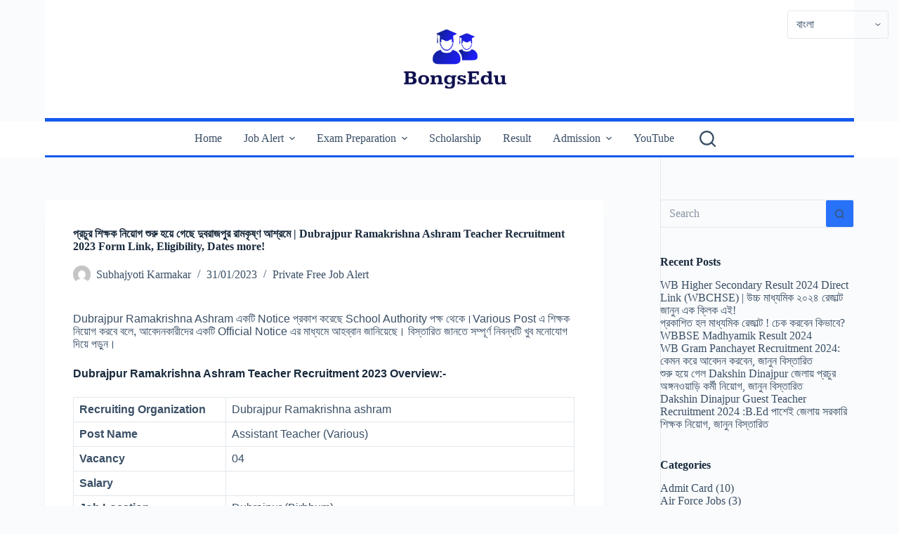

--- FILE ---
content_type: text/html; charset=UTF-8
request_url: https://bongsedu.com/dubrajpur-ramakrishna-ashram-teacher-recruitment-2023/
body_size: 42964
content:
<!doctype html>
<html lang="en-US">
<head>
	
	<meta charset="UTF-8">
	<meta name="viewport" content="width=device-width, initial-scale=1, maximum-scale=5, viewport-fit=cover">
	<link rel="profile" href="https://gmpg.org/xfn/11">

	<meta name='robots' content='index, follow, max-image-preview:large, max-snippet:-1, max-video-preview:-1' />

	<!-- This site is optimized with the Yoast SEO plugin v22.7 - https://yoast.com/wordpress/plugins/seo/ -->
	<title>প্রচুর শিক্ষক নিয়োগ শুরু হয়ে গেছে দুবরাজপুর রামকৃষ্ণ আশ্রমে | Dubrajpur Ramakrishna Ashram Teacher Recruitment 2023 Form Link, Eligibility, Dates more! -</title>
	<link rel="canonical" href="https://bongsedu.com/dubrajpur-ramakrishna-ashram-teacher-recruitment-2023/" />
	<meta property="og:locale" content="en_US" />
	<meta property="og:type" content="article" />
	<meta property="og:title" content="প্রচুর শিক্ষক নিয়োগ শুরু হয়ে গেছে দুবরাজপুর রামকৃষ্ণ আশ্রমে | Dubrajpur Ramakrishna Ashram Teacher Recruitment 2023 Form Link, Eligibility, Dates more! -" />
	<meta property="og:description" content="Dubrajpur Ramakrishna Ashram একটি Notice প্রকাশ করেছে School Authority পক্ষ থেকে।Various Post এ শিক্ষক নিয়োগ করবে বলে, আবেদনকারীদের একটি Official Notice এর মাধ্যমে আহব্বান জানিয়েছে। বিস্তারিত জানতে সম্পূর্ণ নিবন্ধটি খুব মনোযোগ দিয়ে পড়ুন। Dubrajpur Ramakrishna Ashram Teacher Recruitment 2023 Overview:-  Recruiting Organization  Dubrajpur Ramakrishna ashram   Post Name  Assistant Teacher (Various)  Vacancy  04  Salary    Job [&hellip;]" />
	<meta property="og:url" content="https://bongsedu.com/dubrajpur-ramakrishna-ashram-teacher-recruitment-2023/" />
	<meta property="og:site_name" content="BongsEdu" />
	<meta property="article:publisher" content="https://www.facebook.com/BongsEdu" />
	<meta property="article:published_time" content="2023-01-31T10:12:36+00:00" />
	<meta property="article:modified_time" content="2023-03-14T17:34:43+00:00" />
	<meta name="author" content="Subhajyoti Karmakar" />
	<meta name="twitter:card" content="summary_large_image" />
	<meta name="twitter:creator" content="@Bongsedu" />
	<meta name="twitter:site" content="@BongsEdu" />
	<meta name="twitter:label1" content="Written by" />
	<meta name="twitter:data1" content="Subhajyoti Karmakar" />
	<meta name="twitter:label2" content="Est. reading time" />
	<meta name="twitter:data2" content="2 minutes" />
	<script type="application/ld+json" class="yoast-schema-graph">{"@context":"https://schema.org","@graph":[{"@type":"NewsArticle","@id":"https://bongsedu.com/dubrajpur-ramakrishna-ashram-teacher-recruitment-2023/#article","isPartOf":{"@id":"https://bongsedu.com/dubrajpur-ramakrishna-ashram-teacher-recruitment-2023/"},"author":{"name":"Subhajyoti Karmakar","@id":"https://bongsedu.com/#/schema/person/f327f3e9a5150d4521d7b95db63a105f"},"headline":"প্রচুর শিক্ষক নিয়োগ শুরু হয়ে গেছে দুবরাজপুর রামকৃষ্ণ আশ্রমে | Dubrajpur Ramakrishna Ashram Teacher Recruitment 2023 Form Link, Eligibility, Dates more!","datePublished":"2023-01-31T10:12:36+00:00","dateModified":"2023-03-14T17:34:43+00:00","mainEntityOfPage":{"@id":"https://bongsedu.com/dubrajpur-ramakrishna-ashram-teacher-recruitment-2023/"},"wordCount":351,"commentCount":2,"publisher":{"@id":"https://bongsedu.com/#organization"},"articleSection":["Private Free Job Alert"],"inLanguage":"en-US"},{"@type":"WebPage","@id":"https://bongsedu.com/dubrajpur-ramakrishna-ashram-teacher-recruitment-2023/","url":"https://bongsedu.com/dubrajpur-ramakrishna-ashram-teacher-recruitment-2023/","name":"প্রচুর শিক্ষক নিয়োগ শুরু হয়ে গেছে দুবরাজপুর রামকৃষ্ণ আশ্রমে | Dubrajpur Ramakrishna Ashram Teacher Recruitment 2023 Form Link, Eligibility, Dates more! -","isPartOf":{"@id":"https://bongsedu.com/#website"},"datePublished":"2023-01-31T10:12:36+00:00","dateModified":"2023-03-14T17:34:43+00:00","breadcrumb":{"@id":"https://bongsedu.com/dubrajpur-ramakrishna-ashram-teacher-recruitment-2023/#breadcrumb"},"inLanguage":"en-US","potentialAction":[{"@type":"ReadAction","target":["https://bongsedu.com/dubrajpur-ramakrishna-ashram-teacher-recruitment-2023/"]}]},{"@type":"BreadcrumbList","@id":"https://bongsedu.com/dubrajpur-ramakrishna-ashram-teacher-recruitment-2023/#breadcrumb","itemListElement":[{"@type":"ListItem","position":1,"name":"Home","item":"https://bongsedu.com/"},{"@type":"ListItem","position":2,"name":"প্রচুর শিক্ষক নিয়োগ শুরু হয়ে গেছে দুবরাজপুর রামকৃষ্ণ আশ্রমে | Dubrajpur Ramakrishna Ashram Teacher Recruitment 2023 Form Link, Eligibility, Dates more!"}]},{"@type":"WebSite","@id":"https://bongsedu.com/#website","url":"https://bongsedu.com/","name":"BongsEdu","description":"","publisher":{"@id":"https://bongsedu.com/#organization"},"potentialAction":[{"@type":"SearchAction","target":{"@type":"EntryPoint","urlTemplate":"https://bongsedu.com/?s={search_term_string}"},"query-input":"required name=search_term_string"}],"inLanguage":"en-US"},{"@type":"Organization","@id":"https://bongsedu.com/#organization","name":"BongsEdu","url":"https://bongsedu.com/","logo":{"@type":"ImageObject","inLanguage":"en-US","@id":"https://bongsedu.com/#/schema/logo/image/","url":"https://i0.wp.com/bongsedu.com/wp-content/uploads/2023/03/B.Edu_Logo-removebg-preview-removebg-preview.png?fit=500%2C500&ssl=1","contentUrl":"https://i0.wp.com/bongsedu.com/wp-content/uploads/2023/03/B.Edu_Logo-removebg-preview-removebg-preview.png?fit=500%2C500&ssl=1","width":500,"height":500,"caption":"BongsEdu"},"image":{"@id":"https://bongsedu.com/#/schema/logo/image/"},"sameAs":["https://www.facebook.com/BongsEdu","https://x.com/BongsEdu","https://www.instagram.com/bongs_edu/"]},{"@type":"Person","@id":"https://bongsedu.com/#/schema/person/f327f3e9a5150d4521d7b95db63a105f","name":"Subhajyoti Karmakar","description":"পেশাগতভাবে আমি Digital Marketing এ SEO, Content Marketing , Social Media Marketing , Email Marketing ও Online Advertising এর সঙ্গে যুক্ত । BongWeby এর মাধ্যমে সমস্ত পরিষেবা আমরা প্রদান করে থাকি। শিক্ষা জগতের বিভিন্ন আপডেট যেমন- Scholarship, Government and Privet Job Notification সহ School, College  সহ শিক্ষা জগতের সাথে যুক্ত ব্যক্তিদের কাছে সঠিক সময়ে সঠিক তথ্য মাতৃভাষা (বাংলায়) প্রদান করার লক্ষ্যে আমাদের এই ক্ষুদ্র প্রয়াস।","sameAs":["https://subhajyoti.com/","https://x.com/Bongsedu"],"url":"https://bongsedu.com/author/bongsedu/"}]}</script>
	<!-- / Yoast SEO plugin. -->


<link rel='dns-prefetch' href='//www.googletagmanager.com' />
<link rel='dns-prefetch' href='//pagead2.googlesyndication.com' />
<link rel="alternate" title="oEmbed (JSON)" type="application/json+oembed" href="https://bongsedu.com/wp-json/oembed/1.0/embed?url=https%3A%2F%2Fbongsedu.com%2Fdubrajpur-ramakrishna-ashram-teacher-recruitment-2023%2F" />
<link rel="alternate" title="oEmbed (XML)" type="text/xml+oembed" href="https://bongsedu.com/wp-json/oembed/1.0/embed?url=https%3A%2F%2Fbongsedu.com%2Fdubrajpur-ramakrishna-ashram-teacher-recruitment-2023%2F&#038;format=xml" />
<style id='wp-img-auto-sizes-contain-inline-css'>
img:is([sizes=auto i],[sizes^="auto," i]){contain-intrinsic-size:3000px 1500px}
/*# sourceURL=wp-img-auto-sizes-contain-inline-css */
</style>
<link rel='stylesheet' id='wp-block-library-css' href='https://bongsedu.com/wp-content/plugins/gutenberg/build/block-library/style.css?ver=19.0.0' media='all' />
<style id='wp-block-social-links-inline-css'>
.wp-block-social-links{background:none;box-sizing:border-box;margin-left:0;padding-left:0;padding-right:0;text-indent:0}.wp-block-social-links .wp-social-link a,.wp-block-social-links .wp-social-link a:hover{border-bottom:0;box-shadow:none;text-decoration:none}.wp-block-social-links .wp-social-link svg{height:1em;width:1em}.wp-block-social-links .wp-social-link span:not(.screen-reader-text){font-size:.65em;margin-left:.5em;margin-right:.5em}.wp-block-social-links.has-small-icon-size{font-size:16px}.wp-block-social-links,.wp-block-social-links.has-normal-icon-size{font-size:24px}.wp-block-social-links.has-large-icon-size{font-size:36px}.wp-block-social-links.has-huge-icon-size{font-size:48px}.wp-block-social-links.aligncenter{display:flex;justify-content:center}.wp-block-social-links.alignright{justify-content:flex-end}.wp-block-social-link{border-radius:9999px;display:block;height:auto;transition:transform .1s ease}@media (prefers-reduced-motion:reduce){.wp-block-social-link{transition-delay:0s;transition-duration:0s}}.wp-block-social-link a{align-items:center;display:flex;line-height:0;transition:transform .1s ease}.wp-block-social-link:hover{transform:scale(1.1)}.wp-block-social-links .wp-block-social-link.wp-social-link{display:inline-block;margin:0;padding:0}.wp-block-social-links .wp-block-social-link.wp-social-link .wp-block-social-link-anchor,.wp-block-social-links .wp-block-social-link.wp-social-link .wp-block-social-link-anchor svg,.wp-block-social-links .wp-block-social-link.wp-social-link .wp-block-social-link-anchor:active,.wp-block-social-links .wp-block-social-link.wp-social-link .wp-block-social-link-anchor:hover,.wp-block-social-links .wp-block-social-link.wp-social-link .wp-block-social-link-anchor:visited{fill:currentColor;color:currentColor}:where(.wp-block-social-links:not(.is-style-logos-only)) .wp-social-link{background-color:#f0f0f0;color:#444}:where(.wp-block-social-links:not(.is-style-logos-only)) .wp-social-link-amazon{background-color:#f90;color:#fff}:where(.wp-block-social-links:not(.is-style-logos-only)) .wp-social-link-bandcamp{background-color:#1ea0c3;color:#fff}:where(.wp-block-social-links:not(.is-style-logos-only)) .wp-social-link-behance{background-color:#0757fe;color:#fff}:where(.wp-block-social-links:not(.is-style-logos-only)) .wp-social-link-bluesky{background-color:#0a7aff;color:#fff}:where(.wp-block-social-links:not(.is-style-logos-only)) .wp-social-link-codepen{background-color:#1e1f26;color:#fff}:where(.wp-block-social-links:not(.is-style-logos-only)) .wp-social-link-deviantart{background-color:#02e49b;color:#fff}:where(.wp-block-social-links:not(.is-style-logos-only)) .wp-social-link-dribbble{background-color:#e94c89;color:#fff}:where(.wp-block-social-links:not(.is-style-logos-only)) .wp-social-link-dropbox{background-color:#4280ff;color:#fff}:where(.wp-block-social-links:not(.is-style-logos-only)) .wp-social-link-etsy{background-color:#f45800;color:#fff}:where(.wp-block-social-links:not(.is-style-logos-only)) .wp-social-link-facebook{background-color:#0866ff;color:#fff}:where(.wp-block-social-links:not(.is-style-logos-only)) .wp-social-link-fivehundredpx{background-color:#000;color:#fff}:where(.wp-block-social-links:not(.is-style-logos-only)) .wp-social-link-flickr{background-color:#0461dd;color:#fff}:where(.wp-block-social-links:not(.is-style-logos-only)) .wp-social-link-foursquare{background-color:#e65678;color:#fff}:where(.wp-block-social-links:not(.is-style-logos-only)) .wp-social-link-github{background-color:#24292d;color:#fff}:where(.wp-block-social-links:not(.is-style-logos-only)) .wp-social-link-goodreads{background-color:#eceadd;color:#382110}:where(.wp-block-social-links:not(.is-style-logos-only)) .wp-social-link-google{background-color:#ea4434;color:#fff}:where(.wp-block-social-links:not(.is-style-logos-only)) .wp-social-link-gravatar{background-color:#1d4fc4;color:#fff}:where(.wp-block-social-links:not(.is-style-logos-only)) .wp-social-link-instagram{background-color:#f00075;color:#fff}:where(.wp-block-social-links:not(.is-style-logos-only)) .wp-social-link-lastfm{background-color:#e21b24;color:#fff}:where(.wp-block-social-links:not(.is-style-logos-only)) .wp-social-link-linkedin{background-color:#0d66c2;color:#fff}:where(.wp-block-social-links:not(.is-style-logos-only)) .wp-social-link-mastodon{background-color:#3288d4;color:#fff}:where(.wp-block-social-links:not(.is-style-logos-only)) .wp-social-link-medium{background-color:#000;color:#fff}:where(.wp-block-social-links:not(.is-style-logos-only)) .wp-social-link-meetup{background-color:#f6405f;color:#fff}:where(.wp-block-social-links:not(.is-style-logos-only)) .wp-social-link-patreon{background-color:#000;color:#fff}:where(.wp-block-social-links:not(.is-style-logos-only)) .wp-social-link-pinterest{background-color:#e60122;color:#fff}:where(.wp-block-social-links:not(.is-style-logos-only)) .wp-social-link-pocket{background-color:#ef4155;color:#fff}:where(.wp-block-social-links:not(.is-style-logos-only)) .wp-social-link-reddit{background-color:#ff4500;color:#fff}:where(.wp-block-social-links:not(.is-style-logos-only)) .wp-social-link-skype{background-color:#0478d7;color:#fff}:where(.wp-block-social-links:not(.is-style-logos-only)) .wp-social-link-snapchat{stroke:#000;background-color:#fefc00;color:#fff}:where(.wp-block-social-links:not(.is-style-logos-only)) .wp-social-link-soundcloud{background-color:#ff5600;color:#fff}:where(.wp-block-social-links:not(.is-style-logos-only)) .wp-social-link-spotify{background-color:#1bd760;color:#fff}:where(.wp-block-social-links:not(.is-style-logos-only)) .wp-social-link-telegram{background-color:#2aabee;color:#fff}:where(.wp-block-social-links:not(.is-style-logos-only)) .wp-social-link-threads{background-color:#000;color:#fff}:where(.wp-block-social-links:not(.is-style-logos-only)) .wp-social-link-tiktok{background-color:#000;color:#fff}:where(.wp-block-social-links:not(.is-style-logos-only)) .wp-social-link-tumblr{background-color:#011835;color:#fff}:where(.wp-block-social-links:not(.is-style-logos-only)) .wp-social-link-twitch{background-color:#6440a4;color:#fff}:where(.wp-block-social-links:not(.is-style-logos-only)) .wp-social-link-twitter{background-color:#1da1f2;color:#fff}:where(.wp-block-social-links:not(.is-style-logos-only)) .wp-social-link-vimeo{background-color:#1eb7ea;color:#fff}:where(.wp-block-social-links:not(.is-style-logos-only)) .wp-social-link-vk{background-color:#4680c2;color:#fff}:where(.wp-block-social-links:not(.is-style-logos-only)) .wp-social-link-wordpress{background-color:#3499cd;color:#fff}:where(.wp-block-social-links:not(.is-style-logos-only)) .wp-social-link-whatsapp{background-color:#25d366;color:#fff}:where(.wp-block-social-links:not(.is-style-logos-only)) .wp-social-link-x{background-color:#000;color:#fff}:where(.wp-block-social-links:not(.is-style-logos-only)) .wp-social-link-yelp{background-color:#d32422;color:#fff}:where(.wp-block-social-links:not(.is-style-logos-only)) .wp-social-link-youtube{background-color:red;color:#fff}:where(.wp-block-social-links.is-style-logos-only) .wp-social-link{background:none}:where(.wp-block-social-links.is-style-logos-only) .wp-social-link svg{height:1.25em;width:1.25em}:where(.wp-block-social-links.is-style-logos-only) .wp-social-link-amazon{color:#f90}:where(.wp-block-social-links.is-style-logos-only) .wp-social-link-bandcamp{color:#1ea0c3}:where(.wp-block-social-links.is-style-logos-only) .wp-social-link-behance{color:#0757fe}:where(.wp-block-social-links.is-style-logos-only) .wp-social-link-bluesky{color:#0a7aff}:where(.wp-block-social-links.is-style-logos-only) .wp-social-link-codepen{color:#1e1f26}:where(.wp-block-social-links.is-style-logos-only) .wp-social-link-deviantart{color:#02e49b}:where(.wp-block-social-links.is-style-logos-only) .wp-social-link-dribbble{color:#e94c89}:where(.wp-block-social-links.is-style-logos-only) .wp-social-link-dropbox{color:#4280ff}:where(.wp-block-social-links.is-style-logos-only) .wp-social-link-etsy{color:#f45800}:where(.wp-block-social-links.is-style-logos-only) .wp-social-link-facebook{color:#0866ff}:where(.wp-block-social-links.is-style-logos-only) .wp-social-link-fivehundredpx{color:#000}:where(.wp-block-social-links.is-style-logos-only) .wp-social-link-flickr{color:#0461dd}:where(.wp-block-social-links.is-style-logos-only) .wp-social-link-foursquare{color:#e65678}:where(.wp-block-social-links.is-style-logos-only) .wp-social-link-github{color:#24292d}:where(.wp-block-social-links.is-style-logos-only) .wp-social-link-goodreads{color:#382110}:where(.wp-block-social-links.is-style-logos-only) .wp-social-link-google{color:#ea4434}:where(.wp-block-social-links.is-style-logos-only) .wp-social-link-gravatar{color:#1d4fc4}:where(.wp-block-social-links.is-style-logos-only) .wp-social-link-instagram{color:#f00075}:where(.wp-block-social-links.is-style-logos-only) .wp-social-link-lastfm{color:#e21b24}:where(.wp-block-social-links.is-style-logos-only) .wp-social-link-linkedin{color:#0d66c2}:where(.wp-block-social-links.is-style-logos-only) .wp-social-link-mastodon{color:#3288d4}:where(.wp-block-social-links.is-style-logos-only) .wp-social-link-medium{color:#000}:where(.wp-block-social-links.is-style-logos-only) .wp-social-link-meetup{color:#f6405f}:where(.wp-block-social-links.is-style-logos-only) .wp-social-link-patreon{color:#000}:where(.wp-block-social-links.is-style-logos-only) .wp-social-link-pinterest{color:#e60122}:where(.wp-block-social-links.is-style-logos-only) .wp-social-link-pocket{color:#ef4155}:where(.wp-block-social-links.is-style-logos-only) .wp-social-link-reddit{color:#ff4500}:where(.wp-block-social-links.is-style-logos-only) .wp-social-link-skype{color:#0478d7}:where(.wp-block-social-links.is-style-logos-only) .wp-social-link-snapchat{stroke:#000;color:#fff}:where(.wp-block-social-links.is-style-logos-only) .wp-social-link-soundcloud{color:#ff5600}:where(.wp-block-social-links.is-style-logos-only) .wp-social-link-spotify{color:#1bd760}:where(.wp-block-social-links.is-style-logos-only) .wp-social-link-telegram{color:#2aabee}:where(.wp-block-social-links.is-style-logos-only) .wp-social-link-threads{color:#000}:where(.wp-block-social-links.is-style-logos-only) .wp-social-link-tiktok{color:#000}:where(.wp-block-social-links.is-style-logos-only) .wp-social-link-tumblr{color:#011835}:where(.wp-block-social-links.is-style-logos-only) .wp-social-link-twitch{color:#6440a4}:where(.wp-block-social-links.is-style-logos-only) .wp-social-link-twitter{color:#1da1f2}:where(.wp-block-social-links.is-style-logos-only) .wp-social-link-vimeo{color:#1eb7ea}:where(.wp-block-social-links.is-style-logos-only) .wp-social-link-vk{color:#4680c2}:where(.wp-block-social-links.is-style-logos-only) .wp-social-link-whatsapp{color:#25d366}:where(.wp-block-social-links.is-style-logos-only) .wp-social-link-wordpress{color:#3499cd}:where(.wp-block-social-links.is-style-logos-only) .wp-social-link-x{color:#000}:where(.wp-block-social-links.is-style-logos-only) .wp-social-link-yelp{color:#d32422}:where(.wp-block-social-links.is-style-logos-only) .wp-social-link-youtube{color:red}.wp-block-social-links.is-style-pill-shape .wp-social-link{width:auto}:root :where(.wp-block-social-links .wp-social-link a){padding:.25em}:root :where(.wp-block-social-links.is-style-logos-only .wp-social-link a){padding:0}:root :where(.wp-block-social-links.is-style-pill-shape .wp-social-link a){padding-left:.66667em;padding-right:.66667em}.wp-block-social-links:not(.has-icon-color):not(.has-icon-background-color) .wp-social-link-snapchat .wp-block-social-link-label{color:#000}
/*# sourceURL=https://bongsedu.com/wp-content/plugins/gutenberg/build/block-library/blocks/social-links/style.css */
</style>
<style id='wp-block-list-inline-css'>
ol,ul{box-sizing:border-box}:root :where(.wp-block-list.has-background){padding:1.25em 2.375em}
/*# sourceURL=https://bongsedu.com/wp-content/plugins/gutenberg/build/block-library/blocks/list/style.css */
</style>
<style id='global-styles-inline-css'>
:root{--wp--preset--aspect-ratio--square: 1;--wp--preset--aspect-ratio--4-3: 4/3;--wp--preset--aspect-ratio--3-4: 3/4;--wp--preset--aspect-ratio--3-2: 3/2;--wp--preset--aspect-ratio--2-3: 2/3;--wp--preset--aspect-ratio--16-9: 16/9;--wp--preset--aspect-ratio--9-16: 9/16;--wp--preset--color--black: #000000;--wp--preset--color--cyan-bluish-gray: #abb8c3;--wp--preset--color--white: #ffffff;--wp--preset--color--pale-pink: #f78da7;--wp--preset--color--vivid-red: #cf2e2e;--wp--preset--color--luminous-vivid-orange: #ff6900;--wp--preset--color--luminous-vivid-amber: #fcb900;--wp--preset--color--light-green-cyan: #7bdcb5;--wp--preset--color--vivid-green-cyan: #00d084;--wp--preset--color--pale-cyan-blue: #8ed1fc;--wp--preset--color--vivid-cyan-blue: #0693e3;--wp--preset--color--vivid-purple: #9b51e0;--wp--preset--color--palette-color-1: var(--theme-palette-color-1, #2872fa);--wp--preset--color--palette-color-2: var(--theme-palette-color-2, #1559ed);--wp--preset--color--palette-color-3: var(--theme-palette-color-3, #3A4F66);--wp--preset--color--palette-color-4: var(--theme-palette-color-4, #192a3d);--wp--preset--color--palette-color-5: var(--theme-palette-color-5, #e1e8ed);--wp--preset--color--palette-color-6: var(--theme-palette-color-6, #f2f5f7);--wp--preset--color--palette-color-7: var(--theme-palette-color-7, #FAFBFC);--wp--preset--color--palette-color-8: var(--theme-palette-color-8, #ffffff);--wp--preset--gradient--vivid-cyan-blue-to-vivid-purple: linear-gradient(135deg,rgba(6,147,227,1) 0%,rgb(155,81,224) 100%);--wp--preset--gradient--light-green-cyan-to-vivid-green-cyan: linear-gradient(135deg,rgb(122,220,180) 0%,rgb(0,208,130) 100%);--wp--preset--gradient--luminous-vivid-amber-to-luminous-vivid-orange: linear-gradient(135deg,rgba(252,185,0,1) 0%,rgba(255,105,0,1) 100%);--wp--preset--gradient--luminous-vivid-orange-to-vivid-red: linear-gradient(135deg,rgba(255,105,0,1) 0%,rgb(207,46,46) 100%);--wp--preset--gradient--very-light-gray-to-cyan-bluish-gray: linear-gradient(135deg,rgb(238,238,238) 0%,rgb(169,184,195) 100%);--wp--preset--gradient--cool-to-warm-spectrum: linear-gradient(135deg,rgb(74,234,220) 0%,rgb(151,120,209) 20%,rgb(207,42,186) 40%,rgb(238,44,130) 60%,rgb(251,105,98) 80%,rgb(254,248,76) 100%);--wp--preset--gradient--blush-light-purple: linear-gradient(135deg,rgb(255,206,236) 0%,rgb(152,150,240) 100%);--wp--preset--gradient--blush-bordeaux: linear-gradient(135deg,rgb(254,205,165) 0%,rgb(254,45,45) 50%,rgb(107,0,62) 100%);--wp--preset--gradient--luminous-dusk: linear-gradient(135deg,rgb(255,203,112) 0%,rgb(199,81,192) 50%,rgb(65,88,208) 100%);--wp--preset--gradient--pale-ocean: linear-gradient(135deg,rgb(255,245,203) 0%,rgb(182,227,212) 50%,rgb(51,167,181) 100%);--wp--preset--gradient--electric-grass: linear-gradient(135deg,rgb(202,248,128) 0%,rgb(113,206,126) 100%);--wp--preset--gradient--midnight: linear-gradient(135deg,rgb(2,3,129) 0%,rgb(40,116,252) 100%);--wp--preset--gradient--juicy-peach: linear-gradient(to right, #ffecd2 0%, #fcb69f 100%);--wp--preset--gradient--young-passion: linear-gradient(to right, #ff8177 0%, #ff867a 0%, #ff8c7f 21%, #f99185 52%, #cf556c 78%, #b12a5b 100%);--wp--preset--gradient--true-sunset: linear-gradient(to right, #fa709a 0%, #fee140 100%);--wp--preset--gradient--morpheus-den: linear-gradient(to top, #30cfd0 0%, #330867 100%);--wp--preset--gradient--plum-plate: linear-gradient(135deg, #667eea 0%, #764ba2 100%);--wp--preset--gradient--aqua-splash: linear-gradient(15deg, #13547a 0%, #80d0c7 100%);--wp--preset--gradient--love-kiss: linear-gradient(to top, #ff0844 0%, #ffb199 100%);--wp--preset--gradient--new-retrowave: linear-gradient(to top, #3b41c5 0%, #a981bb 49%, #ffc8a9 100%);--wp--preset--gradient--plum-bath: linear-gradient(to top, #cc208e 0%, #6713d2 100%);--wp--preset--gradient--high-flight: linear-gradient(to right, #0acffe 0%, #495aff 100%);--wp--preset--gradient--teen-party: linear-gradient(-225deg, #FF057C 0%, #8D0B93 50%, #321575 100%);--wp--preset--gradient--fabled-sunset: linear-gradient(-225deg, #231557 0%, #44107A 29%, #FF1361 67%, #FFF800 100%);--wp--preset--gradient--arielle-smile: radial-gradient(circle 248px at center, #16d9e3 0%, #30c7ec 47%, #46aef7 100%);--wp--preset--gradient--itmeo-branding: linear-gradient(180deg, #2af598 0%, #009efd 100%);--wp--preset--gradient--deep-blue: linear-gradient(to right, #6a11cb 0%, #2575fc 100%);--wp--preset--gradient--strong-bliss: linear-gradient(to right, #f78ca0 0%, #f9748f 19%, #fd868c 60%, #fe9a8b 100%);--wp--preset--gradient--sweet-period: linear-gradient(to top, #3f51b1 0%, #5a55ae 13%, #7b5fac 25%, #8f6aae 38%, #a86aa4 50%, #cc6b8e 62%, #f18271 75%, #f3a469 87%, #f7c978 100%);--wp--preset--gradient--purple-division: linear-gradient(to top, #7028e4 0%, #e5b2ca 100%);--wp--preset--gradient--cold-evening: linear-gradient(to top, #0c3483 0%, #a2b6df 100%, #6b8cce 100%, #a2b6df 100%);--wp--preset--gradient--mountain-rock: linear-gradient(to right, #868f96 0%, #596164 100%);--wp--preset--gradient--desert-hump: linear-gradient(to top, #c79081 0%, #dfa579 100%);--wp--preset--gradient--ethernal-constance: linear-gradient(to top, #09203f 0%, #537895 100%);--wp--preset--gradient--happy-memories: linear-gradient(-60deg, #ff5858 0%, #f09819 100%);--wp--preset--gradient--grown-early: linear-gradient(to top, #0ba360 0%, #3cba92 100%);--wp--preset--gradient--morning-salad: linear-gradient(-225deg, #B7F8DB 0%, #50A7C2 100%);--wp--preset--gradient--night-call: linear-gradient(-225deg, #AC32E4 0%, #7918F2 48%, #4801FF 100%);--wp--preset--gradient--mind-crawl: linear-gradient(-225deg, #473B7B 0%, #3584A7 51%, #30D2BE 100%);--wp--preset--gradient--angel-care: linear-gradient(-225deg, #FFE29F 0%, #FFA99F 48%, #FF719A 100%);--wp--preset--gradient--juicy-cake: linear-gradient(to top, #e14fad 0%, #f9d423 100%);--wp--preset--gradient--rich-metal: linear-gradient(to right, #d7d2cc 0%, #304352 100%);--wp--preset--gradient--mole-hall: linear-gradient(-20deg, #616161 0%, #9bc5c3 100%);--wp--preset--gradient--cloudy-knoxville: linear-gradient(120deg, #fdfbfb 0%, #ebedee 100%);--wp--preset--gradient--soft-grass: linear-gradient(to top, #c1dfc4 0%, #deecdd 100%);--wp--preset--gradient--saint-petersburg: linear-gradient(135deg, #f5f7fa 0%, #c3cfe2 100%);--wp--preset--gradient--everlasting-sky: linear-gradient(135deg, #fdfcfb 0%, #e2d1c3 100%);--wp--preset--gradient--kind-steel: linear-gradient(-20deg, #e9defa 0%, #fbfcdb 100%);--wp--preset--gradient--over-sun: linear-gradient(60deg, #abecd6 0%, #fbed96 100%);--wp--preset--gradient--premium-white: linear-gradient(to top, #d5d4d0 0%, #d5d4d0 1%, #eeeeec 31%, #efeeec 75%, #e9e9e7 100%);--wp--preset--gradient--clean-mirror: linear-gradient(45deg, #93a5cf 0%, #e4efe9 100%);--wp--preset--gradient--wild-apple: linear-gradient(to top, #d299c2 0%, #fef9d7 100%);--wp--preset--gradient--snow-again: linear-gradient(to top, #e6e9f0 0%, #eef1f5 100%);--wp--preset--gradient--confident-cloud: linear-gradient(to top, #dad4ec 0%, #dad4ec 1%, #f3e7e9 100%);--wp--preset--gradient--glass-water: linear-gradient(to top, #dfe9f3 0%, white 100%);--wp--preset--gradient--perfect-white: linear-gradient(-225deg, #E3FDF5 0%, #FFE6FA 100%);--wp--preset--font-size--small: 13px;--wp--preset--font-size--medium: 20px;--wp--preset--font-size--large: clamp(22px, 1.375rem + ((1vw - 3.2px) * 0.625), 30px);--wp--preset--font-size--x-large: clamp(30px, 1.875rem + ((1vw - 3.2px) * 1.563), 50px);--wp--preset--font-size--xx-large: clamp(45px, 2.813rem + ((1vw - 3.2px) * 2.734), 80px);--wp--preset--spacing--20: 0.44rem;--wp--preset--spacing--30: 0.67rem;--wp--preset--spacing--40: 1rem;--wp--preset--spacing--50: 1.5rem;--wp--preset--spacing--60: 2.25rem;--wp--preset--spacing--70: 3.38rem;--wp--preset--spacing--80: 5.06rem;--wp--preset--shadow--natural: 6px 6px 9px rgba(0, 0, 0, 0.2);--wp--preset--shadow--deep: 12px 12px 50px rgba(0, 0, 0, 0.4);--wp--preset--shadow--sharp: 6px 6px 0px rgba(0, 0, 0, 0.2);--wp--preset--shadow--outlined: 6px 6px 0px -3px rgba(255, 255, 255, 1), 6px 6px rgba(0, 0, 0, 1);--wp--preset--shadow--crisp: 6px 6px 0px rgba(0, 0, 0, 1);}:root { --wp--style--global--content-size: var(--theme-block-max-width);--wp--style--global--wide-size: var(--theme-block-wide-max-width); }:where(body) { margin: 0; }.wp-site-blocks > .alignleft { float: left; margin-right: 2em; }.wp-site-blocks > .alignright { float: right; margin-left: 2em; }.wp-site-blocks > .aligncenter { justify-content: center; margin-left: auto; margin-right: auto; }:where(.wp-site-blocks) > * { margin-block-start: var(--theme-content-spacing); margin-block-end: 0; }:where(.wp-site-blocks) > :first-child { margin-block-start: 0; }:where(.wp-site-blocks) > :last-child { margin-block-end: 0; }:root { --wp--style--block-gap: var(--theme-content-spacing); }.is-layout-flow  > :first-child{margin-block-start: 0;}.is-layout-flow  > :last-child{margin-block-end: 0;}.is-layout-flow  > *{margin-block-start: var(--theme-content-spacing);margin-block-end: 0;}.is-layout-constrained  > :first-child{margin-block-start: 0;}.is-layout-constrained  > :last-child{margin-block-end: 0;}.is-layout-constrained  > *{margin-block-start: var(--theme-content-spacing);margin-block-end: 0;}.is-layout-flex {gap: var(--theme-content-spacing);}.is-layout-grid {gap: var(--theme-content-spacing);}.is-layout-flow > .alignleft{float: left;margin-inline-start: 0;margin-inline-end: 2em;}.is-layout-flow > .alignright{float: right;margin-inline-start: 2em;margin-inline-end: 0;}.is-layout-flow > .aligncenter{margin-left: auto !important;margin-right: auto !important;}.is-layout-constrained > .alignleft{float: left;margin-inline-start: 0;margin-inline-end: 2em;}.is-layout-constrained > .alignright{float: right;margin-inline-start: 2em;margin-inline-end: 0;}.is-layout-constrained > .aligncenter{margin-left: auto !important;margin-right: auto !important;}.is-layout-constrained > :where(:not(.alignleft):not(.alignright):not(.alignfull)){max-width: var(--wp--style--global--content-size);margin-left: auto !important;margin-right: auto !important;}.is-layout-constrained > .alignwide{max-width: var(--wp--style--global--wide-size);}body .is-layout-flex{display: flex;}.is-layout-flex{flex-wrap: wrap;align-items: center;}.is-layout-flex > :is(*, div){margin: 0;}body .is-layout-grid{display: grid;}.is-layout-grid > :is(*, div){margin: 0;}body{padding-top: 0px;padding-right: 0px;padding-bottom: 0px;padding-left: 0px;}.has-black-color{color: var(--wp--preset--color--black) !important;}.has-cyan-bluish-gray-color{color: var(--wp--preset--color--cyan-bluish-gray) !important;}.has-white-color{color: var(--wp--preset--color--white) !important;}.has-pale-pink-color{color: var(--wp--preset--color--pale-pink) !important;}.has-vivid-red-color{color: var(--wp--preset--color--vivid-red) !important;}.has-luminous-vivid-orange-color{color: var(--wp--preset--color--luminous-vivid-orange) !important;}.has-luminous-vivid-amber-color{color: var(--wp--preset--color--luminous-vivid-amber) !important;}.has-light-green-cyan-color{color: var(--wp--preset--color--light-green-cyan) !important;}.has-vivid-green-cyan-color{color: var(--wp--preset--color--vivid-green-cyan) !important;}.has-pale-cyan-blue-color{color: var(--wp--preset--color--pale-cyan-blue) !important;}.has-vivid-cyan-blue-color{color: var(--wp--preset--color--vivid-cyan-blue) !important;}.has-vivid-purple-color{color: var(--wp--preset--color--vivid-purple) !important;}.has-palette-color-1-color{color: var(--wp--preset--color--palette-color-1) !important;}.has-palette-color-2-color{color: var(--wp--preset--color--palette-color-2) !important;}.has-palette-color-3-color{color: var(--wp--preset--color--palette-color-3) !important;}.has-palette-color-4-color{color: var(--wp--preset--color--palette-color-4) !important;}.has-palette-color-5-color{color: var(--wp--preset--color--palette-color-5) !important;}.has-palette-color-6-color{color: var(--wp--preset--color--palette-color-6) !important;}.has-palette-color-7-color{color: var(--wp--preset--color--palette-color-7) !important;}.has-palette-color-8-color{color: var(--wp--preset--color--palette-color-8) !important;}.has-black-background-color{background-color: var(--wp--preset--color--black) !important;}.has-cyan-bluish-gray-background-color{background-color: var(--wp--preset--color--cyan-bluish-gray) !important;}.has-white-background-color{background-color: var(--wp--preset--color--white) !important;}.has-pale-pink-background-color{background-color: var(--wp--preset--color--pale-pink) !important;}.has-vivid-red-background-color{background-color: var(--wp--preset--color--vivid-red) !important;}.has-luminous-vivid-orange-background-color{background-color: var(--wp--preset--color--luminous-vivid-orange) !important;}.has-luminous-vivid-amber-background-color{background-color: var(--wp--preset--color--luminous-vivid-amber) !important;}.has-light-green-cyan-background-color{background-color: var(--wp--preset--color--light-green-cyan) !important;}.has-vivid-green-cyan-background-color{background-color: var(--wp--preset--color--vivid-green-cyan) !important;}.has-pale-cyan-blue-background-color{background-color: var(--wp--preset--color--pale-cyan-blue) !important;}.has-vivid-cyan-blue-background-color{background-color: var(--wp--preset--color--vivid-cyan-blue) !important;}.has-vivid-purple-background-color{background-color: var(--wp--preset--color--vivid-purple) !important;}.has-palette-color-1-background-color{background-color: var(--wp--preset--color--palette-color-1) !important;}.has-palette-color-2-background-color{background-color: var(--wp--preset--color--palette-color-2) !important;}.has-palette-color-3-background-color{background-color: var(--wp--preset--color--palette-color-3) !important;}.has-palette-color-4-background-color{background-color: var(--wp--preset--color--palette-color-4) !important;}.has-palette-color-5-background-color{background-color: var(--wp--preset--color--palette-color-5) !important;}.has-palette-color-6-background-color{background-color: var(--wp--preset--color--palette-color-6) !important;}.has-palette-color-7-background-color{background-color: var(--wp--preset--color--palette-color-7) !important;}.has-palette-color-8-background-color{background-color: var(--wp--preset--color--palette-color-8) !important;}.has-black-border-color{border-color: var(--wp--preset--color--black) !important;}.has-cyan-bluish-gray-border-color{border-color: var(--wp--preset--color--cyan-bluish-gray) !important;}.has-white-border-color{border-color: var(--wp--preset--color--white) !important;}.has-pale-pink-border-color{border-color: var(--wp--preset--color--pale-pink) !important;}.has-vivid-red-border-color{border-color: var(--wp--preset--color--vivid-red) !important;}.has-luminous-vivid-orange-border-color{border-color: var(--wp--preset--color--luminous-vivid-orange) !important;}.has-luminous-vivid-amber-border-color{border-color: var(--wp--preset--color--luminous-vivid-amber) !important;}.has-light-green-cyan-border-color{border-color: var(--wp--preset--color--light-green-cyan) !important;}.has-vivid-green-cyan-border-color{border-color: var(--wp--preset--color--vivid-green-cyan) !important;}.has-pale-cyan-blue-border-color{border-color: var(--wp--preset--color--pale-cyan-blue) !important;}.has-vivid-cyan-blue-border-color{border-color: var(--wp--preset--color--vivid-cyan-blue) !important;}.has-vivid-purple-border-color{border-color: var(--wp--preset--color--vivid-purple) !important;}.has-palette-color-1-border-color{border-color: var(--wp--preset--color--palette-color-1) !important;}.has-palette-color-2-border-color{border-color: var(--wp--preset--color--palette-color-2) !important;}.has-palette-color-3-border-color{border-color: var(--wp--preset--color--palette-color-3) !important;}.has-palette-color-4-border-color{border-color: var(--wp--preset--color--palette-color-4) !important;}.has-palette-color-5-border-color{border-color: var(--wp--preset--color--palette-color-5) !important;}.has-palette-color-6-border-color{border-color: var(--wp--preset--color--palette-color-6) !important;}.has-palette-color-7-border-color{border-color: var(--wp--preset--color--palette-color-7) !important;}.has-palette-color-8-border-color{border-color: var(--wp--preset--color--palette-color-8) !important;}.has-vivid-cyan-blue-to-vivid-purple-gradient-background{background: var(--wp--preset--gradient--vivid-cyan-blue-to-vivid-purple) !important;}.has-light-green-cyan-to-vivid-green-cyan-gradient-background{background: var(--wp--preset--gradient--light-green-cyan-to-vivid-green-cyan) !important;}.has-luminous-vivid-amber-to-luminous-vivid-orange-gradient-background{background: var(--wp--preset--gradient--luminous-vivid-amber-to-luminous-vivid-orange) !important;}.has-luminous-vivid-orange-to-vivid-red-gradient-background{background: var(--wp--preset--gradient--luminous-vivid-orange-to-vivid-red) !important;}.has-very-light-gray-to-cyan-bluish-gray-gradient-background{background: var(--wp--preset--gradient--very-light-gray-to-cyan-bluish-gray) !important;}.has-cool-to-warm-spectrum-gradient-background{background: var(--wp--preset--gradient--cool-to-warm-spectrum) !important;}.has-blush-light-purple-gradient-background{background: var(--wp--preset--gradient--blush-light-purple) !important;}.has-blush-bordeaux-gradient-background{background: var(--wp--preset--gradient--blush-bordeaux) !important;}.has-luminous-dusk-gradient-background{background: var(--wp--preset--gradient--luminous-dusk) !important;}.has-pale-ocean-gradient-background{background: var(--wp--preset--gradient--pale-ocean) !important;}.has-electric-grass-gradient-background{background: var(--wp--preset--gradient--electric-grass) !important;}.has-midnight-gradient-background{background: var(--wp--preset--gradient--midnight) !important;}.has-juicy-peach-gradient-background{background: var(--wp--preset--gradient--juicy-peach) !important;}.has-young-passion-gradient-background{background: var(--wp--preset--gradient--young-passion) !important;}.has-true-sunset-gradient-background{background: var(--wp--preset--gradient--true-sunset) !important;}.has-morpheus-den-gradient-background{background: var(--wp--preset--gradient--morpheus-den) !important;}.has-plum-plate-gradient-background{background: var(--wp--preset--gradient--plum-plate) !important;}.has-aqua-splash-gradient-background{background: var(--wp--preset--gradient--aqua-splash) !important;}.has-love-kiss-gradient-background{background: var(--wp--preset--gradient--love-kiss) !important;}.has-new-retrowave-gradient-background{background: var(--wp--preset--gradient--new-retrowave) !important;}.has-plum-bath-gradient-background{background: var(--wp--preset--gradient--plum-bath) !important;}.has-high-flight-gradient-background{background: var(--wp--preset--gradient--high-flight) !important;}.has-teen-party-gradient-background{background: var(--wp--preset--gradient--teen-party) !important;}.has-fabled-sunset-gradient-background{background: var(--wp--preset--gradient--fabled-sunset) !important;}.has-arielle-smile-gradient-background{background: var(--wp--preset--gradient--arielle-smile) !important;}.has-itmeo-branding-gradient-background{background: var(--wp--preset--gradient--itmeo-branding) !important;}.has-deep-blue-gradient-background{background: var(--wp--preset--gradient--deep-blue) !important;}.has-strong-bliss-gradient-background{background: var(--wp--preset--gradient--strong-bliss) !important;}.has-sweet-period-gradient-background{background: var(--wp--preset--gradient--sweet-period) !important;}.has-purple-division-gradient-background{background: var(--wp--preset--gradient--purple-division) !important;}.has-cold-evening-gradient-background{background: var(--wp--preset--gradient--cold-evening) !important;}.has-mountain-rock-gradient-background{background: var(--wp--preset--gradient--mountain-rock) !important;}.has-desert-hump-gradient-background{background: var(--wp--preset--gradient--desert-hump) !important;}.has-ethernal-constance-gradient-background{background: var(--wp--preset--gradient--ethernal-constance) !important;}.has-happy-memories-gradient-background{background: var(--wp--preset--gradient--happy-memories) !important;}.has-grown-early-gradient-background{background: var(--wp--preset--gradient--grown-early) !important;}.has-morning-salad-gradient-background{background: var(--wp--preset--gradient--morning-salad) !important;}.has-night-call-gradient-background{background: var(--wp--preset--gradient--night-call) !important;}.has-mind-crawl-gradient-background{background: var(--wp--preset--gradient--mind-crawl) !important;}.has-angel-care-gradient-background{background: var(--wp--preset--gradient--angel-care) !important;}.has-juicy-cake-gradient-background{background: var(--wp--preset--gradient--juicy-cake) !important;}.has-rich-metal-gradient-background{background: var(--wp--preset--gradient--rich-metal) !important;}.has-mole-hall-gradient-background{background: var(--wp--preset--gradient--mole-hall) !important;}.has-cloudy-knoxville-gradient-background{background: var(--wp--preset--gradient--cloudy-knoxville) !important;}.has-soft-grass-gradient-background{background: var(--wp--preset--gradient--soft-grass) !important;}.has-saint-petersburg-gradient-background{background: var(--wp--preset--gradient--saint-petersburg) !important;}.has-everlasting-sky-gradient-background{background: var(--wp--preset--gradient--everlasting-sky) !important;}.has-kind-steel-gradient-background{background: var(--wp--preset--gradient--kind-steel) !important;}.has-over-sun-gradient-background{background: var(--wp--preset--gradient--over-sun) !important;}.has-premium-white-gradient-background{background: var(--wp--preset--gradient--premium-white) !important;}.has-clean-mirror-gradient-background{background: var(--wp--preset--gradient--clean-mirror) !important;}.has-wild-apple-gradient-background{background: var(--wp--preset--gradient--wild-apple) !important;}.has-snow-again-gradient-background{background: var(--wp--preset--gradient--snow-again) !important;}.has-confident-cloud-gradient-background{background: var(--wp--preset--gradient--confident-cloud) !important;}.has-glass-water-gradient-background{background: var(--wp--preset--gradient--glass-water) !important;}.has-perfect-white-gradient-background{background: var(--wp--preset--gradient--perfect-white) !important;}.has-small-font-size{font-size: var(--wp--preset--font-size--small) !important;}.has-medium-font-size{font-size: var(--wp--preset--font-size--medium) !important;}.has-large-font-size{font-size: var(--wp--preset--font-size--large) !important;}.has-x-large-font-size{font-size: var(--wp--preset--font-size--x-large) !important;}.has-xx-large-font-size{font-size: var(--wp--preset--font-size--xx-large) !important;}
/*# sourceURL=global-styles-inline-css */
</style>

<link rel='stylesheet' id='ct-main-styles-css' href='https://bongsedu.com/wp-content/themes/blocksy/static/bundle/main.min.css?ver=2.0.48' media='all' />
<link rel='stylesheet' id='ct-page-title-styles-css' href='https://bongsedu.com/wp-content/themes/blocksy/static/bundle/page-title.min.css?ver=2.0.48' media='all' />
<link rel='stylesheet' id='ct-elementor-styles-css' href='https://bongsedu.com/wp-content/themes/blocksy/static/bundle/elementor-frontend.min.css?ver=2.0.48' media='all' />
<link rel='stylesheet' id='ct-sidebar-styles-css' href='https://bongsedu.com/wp-content/themes/blocksy/static/bundle/sidebar.min.css?ver=2.0.48' media='all' />
<link rel='stylesheet' id='ct-share-box-styles-css' href='https://bongsedu.com/wp-content/themes/blocksy/static/bundle/share-box.min.css?ver=2.0.48' media='all' />
<link rel='stylesheet' id='ct-author-box-styles-css' href='https://bongsedu.com/wp-content/themes/blocksy/static/bundle/author-box.min.css?ver=2.0.48' media='all' />
<link rel='stylesheet' id='ct-posts-nav-styles-css' href='https://bongsedu.com/wp-content/themes/blocksy/static/bundle/posts-nav.min.css?ver=2.0.48' media='all' />
<link rel='stylesheet' id='wp-block-paragraph-css' href='https://bongsedu.com/wp-content/plugins/gutenberg/build/block-library/blocks/paragraph/style.css?ver=19.0.0' media='all' />
<link rel='stylesheet' id='wp-block-heading-css' href='https://bongsedu.com/wp-content/plugins/gutenberg/build/block-library/blocks/heading/style.css?ver=19.0.0' media='all' />
<link rel='stylesheet' id='wp-block-table-css' href='https://bongsedu.com/wp-content/plugins/gutenberg/build/block-library/blocks/table/style.css?ver=19.0.0' media='all' />
<link rel='stylesheet' id='wp-block-quote-css' href='https://bongsedu.com/wp-content/plugins/gutenberg/build/block-library/blocks/quote/style.css?ver=19.0.0' media='all' />
<script src="https://bongsedu.com/wp-includes/js/jquery/jquery.min.js?ver=3.7.1" id="jquery-core-js"></script>
<script src="https://bongsedu.com/wp-includes/js/jquery/jquery-migrate.min.js?ver=3.4.1" id="jquery-migrate-js"></script>

<!-- Google tag (gtag.js) snippet added by Site Kit -->

<!-- Google Analytics snippet added by Site Kit -->
<script src="https://www.googletagmanager.com/gtag/js?id=G-R9X16BRVJP" id="google_gtagjs-js" async></script>
<script id="google_gtagjs-js-after">
window.dataLayer = window.dataLayer || [];function gtag(){dataLayer.push(arguments);}
gtag("set","linker",{"domains":["bongsedu.com"]});
gtag("js", new Date());
gtag("set", "developer_id.dZTNiMT", true);
gtag("config", "G-R9X16BRVJP");
//# sourceURL=google_gtagjs-js-after
</script>

<!-- End Google tag (gtag.js) snippet added by Site Kit -->
<link rel="https://api.w.org/" href="https://bongsedu.com/wp-json/" /><link rel="alternate" title="JSON" type="application/json" href="https://bongsedu.com/wp-json/wp/v2/posts/28733" /><link rel="EditURI" type="application/rsd+xml" title="RSD" href="https://bongsedu.com/xmlrpc.php?rsd" />

<link rel='shortlink' href='https://bongsedu.com/?p=28733' />
<meta name="generator" content="Site Kit by Google 1.134.0" /><noscript><link rel='stylesheet' href='https://bongsedu.com/wp-content/themes/blocksy/static/bundle/no-scripts.min.css' type='text/css'></noscript>
<style id="ct-main-styles-inline-css">[data-header*="type-1"] .ct-header [data-id="logo"] .site-logo-container {--logo-max-height:168px;} [data-header*="type-1"] .ct-header [data-id="logo"] .site-title {--theme-font-weight:700;--theme-font-size:25px;--theme-line-height:1.5;--theme-link-initial-color:var(--theme-palette-color-4);} [data-header*="type-1"] .ct-header [data-id="logo"] {--horizontal-alignment:center;} [data-header*="type-1"] .ct-header [data-id="menu"] {--menu-items-spacing:31px;} [data-header*="type-1"] .ct-header [data-id="menu"] > ul > li > a {--theme-font-weight:700;--theme-text-transform:uppercase;--theme-font-size:18px;--theme-line-height:1.3;--theme-link-initial-color:var(--theme-text-color);} [data-header*="type-1"] .ct-header [data-id="menu"][data-menu*="type-3"] > ul > li > a {--theme-link-hover-color:#ffffff;} [data-header*="type-1"] .ct-header [data-id="menu"] .sub-menu .ct-menu-link {--theme-link-initial-color:var(--theme-palette-color-8);--theme-font-weight:500;--theme-font-size:16px;} [data-header*="type-1"] .ct-header [data-id="menu"] .sub-menu {--dropdown-width:204px;--dropdown-divider:1px dashed rgba(255, 255, 255, 0.1);--theme-box-shadow:0px 10px 20px rgba(41, 51, 61, 0.1);--theme-border-radius:0px 0px 2px 2px;} [data-header*="type-1"] .ct-header [data-row*="middle"] {--height:48px;background-color:var(--theme-palette-color-8);background-image:none;--theme-border-top:none;--theme-border-bottom:none;--theme-box-shadow:none;} [data-header*="type-1"] .ct-header [data-row*="middle"] > div {--theme-border-top:none;--theme-border-bottom:3px solid var(--theme-palette-color-2);} [data-header*="type-1"] [data-id="mobile-menu"] {--theme-font-weight:700;--theme-font-size:20px;--theme-link-initial-color:#ffffff;--mobile-menu-divider:none;} [data-header*="type-1"] #offcanvas {--theme-box-shadow:0px 0px 70px rgba(0, 0, 0, 0.35);--side-panel-width:500px;} [data-header*="type-1"] #offcanvas .ct-panel-inner {background-color:rgba(18, 21, 25, 0.98);} [data-header*="type-1"] [data-id="search"] {--theme-icon-size:23px;} [data-header*="type-1"] #search-modal .ct-search-results {--theme-font-weight:500;--theme-font-size:14px;--theme-line-height:1.4;} [data-header*="type-1"] #search-modal .ct-search-form {--theme-link-initial-color:#ffffff;--theme-form-text-initial-color:#ffffff;--theme-form-text-focus-color:#ffffff;--theme-form-field-border-initial-color:rgba(255, 255, 255, 0.2);--theme-button-text-initial-color:rgba(255, 255, 255, 0.7);--theme-button-text-hover-color:#ffffff;--theme-button-background-initial-color:var(--theme-palette-color-1);--theme-button-background-hover-color:var(--theme-palette-color-1);} [data-header*="type-1"] #search-modal {background-color:rgba(18, 21, 25, 0.98);} [data-header*="type-1"] .ct-header [data-row*="top"] {--height:59px;--theme-border-top:none;--theme-border-bottom:none;--theme-box-shadow:none;} [data-header*="type-1"] .ct-header [data-row*="top"] > div {background-color:var(--theme-palette-color-8);background-image:none;--theme-border-top:none;--theme-border-bottom:5px solid var(--theme-palette-color-2);} [data-header*="type-1"] [data-id="trigger"] {--theme-icon-size:18px;--toggle-button-radius:10px;} [data-header*="type-1"] [data-id="trigger"]:not([data-design="simple"]) {--toggle-button-padding:10px;} [data-header*="type-1"] {--header-height:107px;} [data-header*="type-1"] .ct-header {background-image:none;} [data-footer*="type-1"] .ct-footer [data-row*="bottom"] > div {--container-spacing:25px;--theme-border:none;--grid-template-columns:repeat(2, 1fr);} [data-footer*="type-1"] .ct-footer [data-row*="bottom"] .widget-title {--theme-font-size:16px;} [data-footer*="type-1"] .ct-footer [data-row*="bottom"] {background-color:transparent;} [data-footer*="type-1"] [data-id="copyright"] {--theme-font-weight:400;--theme-font-size:15px;--theme-line-height:1.3;--margin:0 px !important;} [data-footer*="type-1"] .ct-footer [data-id="menu"] ul {--theme-font-weight:700;--theme-text-transform:uppercase;--theme-font-size:12px;--theme-line-height:1.3;} [data-footer*="type-1"] .ct-footer [data-id="menu"] > ul > li > a {--theme-link-initial-color:var(--theme-text-color);} [data-footer*="type-1"] .ct-footer [data-row*="middle"] > div {--container-spacing:70px;--theme-border:none;--grid-template-columns:initial;} [data-footer*="type-1"] .ct-footer [data-row*="middle"] .widget-title {--theme-font-size:16px;} [data-footer*="type-1"] .ct-footer [data-row*="middle"] {background-color:transparent;} [data-footer*="type-1"] .ct-footer [data-row*="top"] > div {--container-spacing:30px;--theme-border:none;--grid-template-columns:repeat(4, 1fr);} [data-footer*="type-1"] .ct-footer [data-row*="top"] .widget-title {--theme-font-size:16px;} [data-footer*="type-1"] .ct-footer [data-row*="top"] {background-color:transparent;} [data-footer*="type-1"] .ct-footer [data-column="widget-area-2"] {--text-horizontal-alignment:center;--horizontal-alignment:center;--margin:px 0 0 0 !important;} [data-footer*="type-1"] .ct-footer [data-column="widget-area-3"] {--text-horizontal-alignment:center;--horizontal-alignment:center;--margin:0 px 0 0 !important;} [data-footer*="type-1"] .ct-footer {background-color:var(--theme-palette-color-6);}:root {--theme-font-family:-apple-system, BlinkMacSystemFont, 'Segoe UI', Roboto, Helvetica, Arial, sans-serif, 'Apple Color Emoji', 'Segoe UI Emoji', 'Segoe UI Symbol';--theme-font-weight:400;--theme-text-transform:none;--theme-text-decoration:none;--theme-font-size:16px;--theme-line-height:1.65;--theme-letter-spacing:0em;--theme-button-font-weight:500;--theme-button-font-size:15px;--has-classic-forms:var(--true);--has-modern-forms:var(--false);--theme-form-field-border-initial-color:var(--theme-border-color);--theme-form-field-border-focus-color:var(--theme-palette-color-1);--theme-form-selection-field-initial-color:var(--theme-border-color);--theme-form-selection-field-active-color:var(--theme-palette-color-1);--e-global-color-blocksy_palette_1:var(--theme-palette-color-1);--e-global-color-blocksy_palette_2:var(--theme-palette-color-2);--e-global-color-blocksy_palette_3:var(--theme-palette-color-3);--e-global-color-blocksy_palette_4:var(--theme-palette-color-4);--e-global-color-blocksy_palette_5:var(--theme-palette-color-5);--e-global-color-blocksy_palette_6:var(--theme-palette-color-6);--e-global-color-blocksy_palette_7:var(--theme-palette-color-7);--e-global-color-blocksy_palette_8:var(--theme-palette-color-8);--theme-palette-color-1:#2872fa;--theme-palette-color-2:#1559ed;--theme-palette-color-3:#3A4F66;--theme-palette-color-4:#192a3d;--theme-palette-color-5:#e1e8ed;--theme-palette-color-6:#f2f5f7;--theme-palette-color-7:#FAFBFC;--theme-palette-color-8:#ffffff;--theme-text-color:var(--theme-palette-color-3);--theme-link-initial-color:var(--theme-palette-color-1);--theme-link-hover-color:var(--theme-palette-color-2);--theme-selection-text-color:#ffffff;--theme-selection-background-color:var(--theme-palette-color-1);--theme-border-color:var(--theme-palette-color-5);--theme-headings-color:var(--theme-palette-color-4);--theme-content-spacing:1.5em;--theme-button-min-height:40px;--theme-button-shadow:none;--theme-button-transform:none;--theme-button-text-initial-color:#ffffff;--theme-button-text-hover-color:#ffffff;--theme-button-background-initial-color:var(--theme-palette-color-1);--theme-button-background-hover-color:var(--theme-palette-color-2);--theme-button-border:none;--theme-button-border-radius:3px;--theme-button-padding:5px 20px;--theme-normal-container-max-width:1290px;--theme-content-vertical-spacing:60px;--theme-container-edge-spacing:90vw;--theme-narrow-container-max-width:750px;--theme-wide-offset:130px;}h1 {--theme-font-weight:700;--theme-font-size:40px;--theme-line-height:1.5;}h2 {--theme-font-weight:700;--theme-font-size:35px;--theme-line-height:1.5;}h3 {--theme-font-weight:700;--theme-font-size:30px;--theme-line-height:1.5;}h4 {--theme-font-weight:700;--theme-font-size:25px;--theme-line-height:1.5;}h5 {--theme-font-weight:700;--theme-font-size:20px;--theme-line-height:1.5;}h6 {--theme-font-weight:700;--theme-font-size:16px;--theme-line-height:1.5;}.wp-block-pullquote {--theme-font-family:Georgia;--theme-font-weight:600;--theme-font-size:25px;}code, kbd, samp, pre {--theme-font-family:monospace;--theme-font-weight:400;--theme-font-size:16px;}figcaption {--theme-font-size:14px;}.ct-sidebar .widget-title {--theme-font-size:20px;}.ct-breadcrumbs {--theme-font-weight:600;--theme-text-transform:uppercase;--theme-font-size:12px;}body {background-color:var(--theme-palette-color-7);background-image:none;} [data-prefix="single_blog_post"] .entry-header .page-title {--theme-font-size:30px;} [data-prefix="single_blog_post"] .entry-header .entry-meta {--theme-font-weight:600;--theme-text-transform:uppercase;--theme-font-size:12px;--theme-line-height:1.3;} [data-prefix="categories"] .entry-header .page-title {--theme-font-size:30px;} [data-prefix="categories"] .entry-header .entry-meta {--theme-font-weight:600;--theme-text-transform:uppercase;--theme-font-size:12px;--theme-line-height:1.3;} [data-prefix="search"] .entry-header .page-title {--theme-font-size:30px;} [data-prefix="search"] .entry-header .entry-meta {--theme-font-weight:600;--theme-text-transform:uppercase;--theme-font-size:12px;--theme-line-height:1.3;} [data-prefix="author"] .entry-header .page-title {--theme-font-size:30px;} [data-prefix="author"] .entry-header .entry-meta {--theme-font-weight:600;--theme-text-transform:uppercase;--theme-font-size:12px;--theme-line-height:1.3;} [data-prefix="author"] .hero-section[data-type="type-2"] {background-color:var(--theme-palette-color-6);background-image:none;--container-padding:50px 0px;} [data-prefix="single_page"] .entry-header .page-title {--theme-font-size:30px;} [data-prefix="single_page"] .entry-header .entry-meta {--theme-font-weight:600;--theme-text-transform:uppercase;--theme-font-size:12px;--theme-line-height:1.3;} [data-prefix="blog"] .entries {--grid-template-columns:repeat(3, minmax(0, 1fr));} [data-prefix="blog"] .entry-card .entry-title {--theme-font-size:20px;--theme-line-height:1.3;} [data-prefix="blog"] .entry-card .entry-meta {--theme-font-weight:600;--theme-text-transform:uppercase;--theme-font-size:12px;} [data-prefix="blog"] .entry-card {background-color:var(--theme-palette-color-8);--theme-box-shadow:0px 12px 18px -6px rgba(34, 56, 101, 0.04);} [data-prefix="categories"] .entries {--grid-template-columns:repeat(3, minmax(0, 1fr));} [data-prefix="categories"] .entry-card .entry-title {--theme-font-size:20px;--theme-line-height:1.3;} [data-prefix="categories"] .entry-card .entry-meta {--theme-font-weight:600;--theme-text-transform:uppercase;--theme-font-size:12px;} [data-prefix="categories"] .entry-card {background-color:var(--theme-palette-color-8);--theme-box-shadow:0px 12px 18px -6px rgba(34, 56, 101, 0.04);} [data-prefix="author"] .entries {--grid-template-columns:repeat(3, minmax(0, 1fr));} [data-prefix="author"] .entry-card .entry-title {--theme-font-size:20px;--theme-line-height:1.3;} [data-prefix="author"] .entry-card .entry-meta {--theme-font-weight:600;--theme-text-transform:uppercase;--theme-font-size:12px;} [data-prefix="author"] .entry-card {background-color:var(--theme-palette-color-8);--theme-box-shadow:0px 12px 18px -6px rgba(34, 56, 101, 0.04);} [data-prefix="search"] .entries {--grid-template-columns:repeat(3, minmax(0, 1fr));} [data-prefix="search"] .entry-card .entry-title {--theme-font-size:20px;--theme-line-height:1.3;} [data-prefix="search"] .entry-card .entry-meta {--theme-font-weight:600;--theme-text-transform:uppercase;--theme-font-size:12px;} [data-prefix="search"] .entry-card {background-color:var(--theme-palette-color-8);--theme-box-shadow:0px 12px 18px -6px rgba(34, 56, 101, 0.04);}form textarea {--theme-form-field-height:170px;}.ct-sidebar {--theme-link-initial-color:var(--theme-text-color);}aside[data-type="type-3"] {--theme-border:1px solid rgba(224, 229, 235, 0.8);} [data-prefix="single_blog_post"] .ct-share-box .ct-module-title {--theme-font-weight:600;--theme-font-size:14px;} [data-prefix="single_blog_post"] .ct-share-box[data-type="type-1"] {--theme-border:1px solid var(--theme-border-color);} [data-prefix="single_blog_post"] .post-navigation {--theme-link-initial-color:var(--theme-text-color);} [data-prefix="single_blog_post"] .ct-related-posts-container {background-color:var(--theme-palette-color-6);} [data-prefix="single_blog_post"] .ct-related-posts .related-entry-title {--theme-font-size:16px;} [data-prefix="single_blog_post"] .ct-related-posts .entry-meta {--theme-font-size:14px;} [data-prefix="single_blog_post"] .ct-related-posts {--grid-template-columns:repeat(3, 1fr);} [data-prefix="single_blog_post"] [class*="ct-container"] > article[class*="post"] {--has-boxed:var(--true);--has-wide:var(--false);background-color:var(--has-background, var(--theme-palette-color-8));--theme-boxed-content-border-radius:3px;--theme-boxed-content-spacing:40px;--theme-boxed-content-box-shadow:0px 12px 18px -6px rgba(34, 56, 101, 0.04);} [data-prefix="single_page"] [class*="ct-container"] > article[class*="post"] {--has-boxed:var(--false);--has-wide:var(--true);}@media (max-width: 999.98px) {[data-header*="type-1"] .ct-header [data-row*="middle"] {--height:70px;} [data-header*="type-1"] #offcanvas {--side-panel-width:65vw;} [data-header*="type-1"] {--header-height:129px;} [data-footer*="type-1"] .ct-footer [data-row*="bottom"] > div {--grid-template-columns:initial;} [data-footer*="type-1"] .ct-footer [data-row*="middle"] > div {--container-spacing:50px;--grid-template-columns:initial;} [data-footer*="type-1"] .ct-footer [data-row*="top"] > div {--grid-template-columns:initial;} [data-prefix="blog"] .entries {--grid-template-columns:repeat(2, minmax(0, 1fr));} [data-prefix="categories"] .entries {--grid-template-columns:repeat(2, minmax(0, 1fr));} [data-prefix="author"] .entries {--grid-template-columns:repeat(2, minmax(0, 1fr));} [data-prefix="search"] .entries {--grid-template-columns:repeat(2, minmax(0, 1fr));} [data-prefix="single_blog_post"] .ct-related-posts {--grid-template-columns:repeat(2, 1fr);} [data-prefix="single_blog_post"] [class*="ct-container"] > article[class*="post"] {--theme-boxed-content-spacing:35px;}}@media (max-width: 689.98px) {[data-header*="type-1"] .ct-header [data-row*="middle"] {--height:20px;} [data-header*="type-1"] #offcanvas {--side-panel-width:90vw;} [data-header*="type-1"] .ct-header [data-row*="top"] > div {--theme-border-bottom:none;} [data-header*="type-1"] [data-id="trigger"] {--theme-icon-size:26px;--secondColor:var(--theme-palette-color-1);--secondColorHover:#de4545;} [data-header*="type-1"] {--header-height:79px;} [data-footer*="type-1"] .ct-footer [data-row*="bottom"] > div {--container-spacing:15px;--grid-template-columns:initial;} [data-footer*="type-1"] .ct-footer [data-row*="middle"] > div {--container-spacing:40px;--grid-template-columns:initial;} [data-footer*="type-1"] .ct-footer [data-row*="top"] > div {--grid-template-columns:initial;} [data-prefix="blog"] .entries {--grid-template-columns:repeat(1, minmax(0, 1fr));} [data-prefix="blog"] .entry-card .entry-title {--theme-font-size:18px;} [data-prefix="categories"] .entries {--grid-template-columns:repeat(1, minmax(0, 1fr));} [data-prefix="categories"] .entry-card .entry-title {--theme-font-size:18px;} [data-prefix="author"] .entries {--grid-template-columns:repeat(1, minmax(0, 1fr));} [data-prefix="author"] .entry-card .entry-title {--theme-font-size:18px;} [data-prefix="search"] .entries {--grid-template-columns:repeat(1, minmax(0, 1fr));} [data-prefix="search"] .entry-card .entry-title {--theme-font-size:18px;}:root {--theme-content-vertical-spacing:50px;--theme-container-edge-spacing:88vw;} [data-prefix="single_blog_post"] .ct-related-posts {--grid-template-columns:repeat(1, 1fr);} [data-prefix="single_blog_post"] [class*="ct-container"] > article[class*="post"] {--theme-boxed-content-spacing:20px;}}</style>

<!-- Google AdSense meta tags added by Site Kit -->
<meta name="google-adsense-platform-account" content="ca-host-pub-2644536267352236">
<meta name="google-adsense-platform-domain" content="sitekit.withgoogle.com">
<!-- End Google AdSense meta tags added by Site Kit -->
<meta name="generator" content="Elementor 3.23.4; features: additional_custom_breakpoints, e_lazyload; settings: css_print_method-external, google_font-enabled, font_display-auto">
      <meta name="onesignal" content="wordpress-plugin"/>
            <script>

      window.OneSignal = window.OneSignal || [];

      OneSignal.push( function() {
        OneSignal.SERVICE_WORKER_UPDATER_PATH = 'OneSignalSDKUpdaterWorker.js';
                      OneSignal.SERVICE_WORKER_PATH = 'OneSignalSDKWorker.js';
                      OneSignal.SERVICE_WORKER_PARAM = { scope: '/wp-content/plugins/onesignal-free-web-push-notifications/sdk_files/push/onesignal/' };
        OneSignal.setDefaultNotificationUrl("https://bongsedu.com");
        var oneSignal_options = {};
        window._oneSignalInitOptions = oneSignal_options;

        oneSignal_options['wordpress'] = true;
oneSignal_options['appId'] = 'a4bf4461-679b-44dc-ae20-f4324ea63b2f';
oneSignal_options['allowLocalhostAsSecureOrigin'] = true;
oneSignal_options['welcomeNotification'] = { };
oneSignal_options['welcomeNotification']['title'] = "";
oneSignal_options['welcomeNotification']['message'] = "";
oneSignal_options['path'] = "https://bongsedu.com/wp-content/plugins/onesignal-free-web-push-notifications/sdk_files/";
oneSignal_options['persistNotification'] = false;
oneSignal_options['promptOptions'] = { };
oneSignal_options['promptOptions']['actionMessage'] = "বাংলায় শিক্ষা জগৎ এবং চাকুরী সম্পর্কিত Latest Update কি পেতে চান ?";
oneSignal_options['promptOptions']['acceptButtonText'] = "হ্যাঁ অবশ্যই";
oneSignal_options['promptOptions']['cancelButtonText'] = "না কোন দরকার নেই";
oneSignal_options['promptOptions']['autoAcceptTitle'] = "হ্যাঁ অবশ্যই";
oneSignal_options['notifyButton'] = { };
oneSignal_options['notifyButton']['enable'] = true;
oneSignal_options['notifyButton']['position'] = 'bottom-left';
oneSignal_options['notifyButton']['theme'] = 'default';
oneSignal_options['notifyButton']['size'] = 'medium';
oneSignal_options['notifyButton']['showCredit'] = true;
oneSignal_options['notifyButton']['text'] = {};
                OneSignal.init(window._oneSignalInitOptions);
                OneSignal.showSlidedownPrompt();      });

      function documentInitOneSignal() {
        var oneSignal_elements = document.getElementsByClassName("OneSignal-prompt");

        var oneSignalLinkClickHandler = function(event) { OneSignal.push(['registerForPushNotifications']); event.preventDefault(); };        for(var i = 0; i < oneSignal_elements.length; i++)
          oneSignal_elements[i].addEventListener('click', oneSignalLinkClickHandler, false);
      }

      if (document.readyState === 'complete') {
           documentInitOneSignal();
      }
      else {
           window.addEventListener("load", function(event){
               documentInitOneSignal();
          });
      }
    </script>
			<style>
				.e-con.e-parent:nth-of-type(n+4):not(.e-lazyloaded):not(.e-no-lazyload),
				.e-con.e-parent:nth-of-type(n+4):not(.e-lazyloaded):not(.e-no-lazyload) * {
					background-image: none !important;
				}
				@media screen and (max-height: 1024px) {
					.e-con.e-parent:nth-of-type(n+3):not(.e-lazyloaded):not(.e-no-lazyload),
					.e-con.e-parent:nth-of-type(n+3):not(.e-lazyloaded):not(.e-no-lazyload) * {
						background-image: none !important;
					}
				}
				@media screen and (max-height: 640px) {
					.e-con.e-parent:nth-of-type(n+2):not(.e-lazyloaded):not(.e-no-lazyload),
					.e-con.e-parent:nth-of-type(n+2):not(.e-lazyloaded):not(.e-no-lazyload) * {
						background-image: none !important;
					}
				}
			</style>
			
<!-- Google AdSense snippet added by Site Kit -->
<script async src="https://pagead2.googlesyndication.com/pagead/js/adsbygoogle.js?client=ca-pub-8243920623036037&amp;host=ca-host-pub-2644536267352236" crossorigin="anonymous"></script>

<!-- End Google AdSense snippet added by Site Kit -->
<style type="text/css">.saboxplugin-wrap{-webkit-box-sizing:border-box;-moz-box-sizing:border-box;-ms-box-sizing:border-box;box-sizing:border-box;border:1px solid #eee;width:100%;clear:both;display:block;overflow:hidden;word-wrap:break-word;position:relative}.saboxplugin-wrap .saboxplugin-gravatar{float:left;padding:0 20px 20px 20px}.saboxplugin-wrap .saboxplugin-gravatar img{max-width:100px;height:auto;border-radius:0;}.saboxplugin-wrap .saboxplugin-authorname{font-size:18px;line-height:1;margin:20px 0 0 20px;display:block}.saboxplugin-wrap .saboxplugin-authorname a{text-decoration:none}.saboxplugin-wrap .saboxplugin-authorname a:focus{outline:0}.saboxplugin-wrap .saboxplugin-desc{display:block;margin:5px 20px}.saboxplugin-wrap .saboxplugin-desc a{text-decoration:underline}.saboxplugin-wrap .saboxplugin-desc p{margin:5px 0 12px}.saboxplugin-wrap .saboxplugin-web{margin:0 20px 15px;text-align:left}.saboxplugin-wrap .sab-web-position{text-align:right}.saboxplugin-wrap .saboxplugin-web a{color:#ccc;text-decoration:none}.saboxplugin-wrap .saboxplugin-socials{position:relative;display:block;background:#fcfcfc;padding:5px;border-top:1px solid #eee}.saboxplugin-wrap .saboxplugin-socials a svg{width:20px;height:20px}.saboxplugin-wrap .saboxplugin-socials a svg .st2{fill:#fff; transform-origin:center center;}.saboxplugin-wrap .saboxplugin-socials a svg .st1{fill:rgba(0,0,0,.3)}.saboxplugin-wrap .saboxplugin-socials a:hover{opacity:.8;-webkit-transition:opacity .4s;-moz-transition:opacity .4s;-o-transition:opacity .4s;transition:opacity .4s;box-shadow:none!important;-webkit-box-shadow:none!important}.saboxplugin-wrap .saboxplugin-socials .saboxplugin-icon-color{box-shadow:none;padding:0;border:0;-webkit-transition:opacity .4s;-moz-transition:opacity .4s;-o-transition:opacity .4s;transition:opacity .4s;display:inline-block;color:#fff;font-size:0;text-decoration:inherit;margin:5px;-webkit-border-radius:0;-moz-border-radius:0;-ms-border-radius:0;-o-border-radius:0;border-radius:0;overflow:hidden}.saboxplugin-wrap .saboxplugin-socials .saboxplugin-icon-grey{text-decoration:inherit;box-shadow:none;position:relative;display:-moz-inline-stack;display:inline-block;vertical-align:middle;zoom:1;margin:10px 5px;color:#444;fill:#444}.clearfix:after,.clearfix:before{content:' ';display:table;line-height:0;clear:both}.ie7 .clearfix{zoom:1}.saboxplugin-socials.sabox-colored .saboxplugin-icon-color .sab-twitch{border-color:#38245c}.saboxplugin-socials.sabox-colored .saboxplugin-icon-color .sab-addthis{border-color:#e91c00}.saboxplugin-socials.sabox-colored .saboxplugin-icon-color .sab-behance{border-color:#003eb0}.saboxplugin-socials.sabox-colored .saboxplugin-icon-color .sab-delicious{border-color:#06c}.saboxplugin-socials.sabox-colored .saboxplugin-icon-color .sab-deviantart{border-color:#036824}.saboxplugin-socials.sabox-colored .saboxplugin-icon-color .sab-digg{border-color:#00327c}.saboxplugin-socials.sabox-colored .saboxplugin-icon-color .sab-dribbble{border-color:#ba1655}.saboxplugin-socials.sabox-colored .saboxplugin-icon-color .sab-facebook{border-color:#1e2e4f}.saboxplugin-socials.sabox-colored .saboxplugin-icon-color .sab-flickr{border-color:#003576}.saboxplugin-socials.sabox-colored .saboxplugin-icon-color .sab-github{border-color:#264874}.saboxplugin-socials.sabox-colored .saboxplugin-icon-color .sab-google{border-color:#0b51c5}.saboxplugin-socials.sabox-colored .saboxplugin-icon-color .sab-googleplus{border-color:#96271a}.saboxplugin-socials.sabox-colored .saboxplugin-icon-color .sab-html5{border-color:#902e13}.saboxplugin-socials.sabox-colored .saboxplugin-icon-color .sab-instagram{border-color:#1630aa}.saboxplugin-socials.sabox-colored .saboxplugin-icon-color .sab-linkedin{border-color:#00344f}.saboxplugin-socials.sabox-colored .saboxplugin-icon-color .sab-pinterest{border-color:#5b040e}.saboxplugin-socials.sabox-colored .saboxplugin-icon-color .sab-reddit{border-color:#992900}.saboxplugin-socials.sabox-colored .saboxplugin-icon-color .sab-rss{border-color:#a43b0a}.saboxplugin-socials.sabox-colored .saboxplugin-icon-color .sab-sharethis{border-color:#5d8420}.saboxplugin-socials.sabox-colored .saboxplugin-icon-color .sab-skype{border-color:#00658a}.saboxplugin-socials.sabox-colored .saboxplugin-icon-color .sab-soundcloud{border-color:#995200}.saboxplugin-socials.sabox-colored .saboxplugin-icon-color .sab-spotify{border-color:#0f612c}.saboxplugin-socials.sabox-colored .saboxplugin-icon-color .sab-stackoverflow{border-color:#a95009}.saboxplugin-socials.sabox-colored .saboxplugin-icon-color .sab-steam{border-color:#006388}.saboxplugin-socials.sabox-colored .saboxplugin-icon-color .sab-user_email{border-color:#b84e05}.saboxplugin-socials.sabox-colored .saboxplugin-icon-color .sab-stumbleUpon{border-color:#9b280e}.saboxplugin-socials.sabox-colored .saboxplugin-icon-color .sab-tumblr{border-color:#10151b}.saboxplugin-socials.sabox-colored .saboxplugin-icon-color .sab-twitter{border-color:#0967a0}.saboxplugin-socials.sabox-colored .saboxplugin-icon-color .sab-vimeo{border-color:#0d7091}.saboxplugin-socials.sabox-colored .saboxplugin-icon-color .sab-windows{border-color:#003f71}.saboxplugin-socials.sabox-colored .saboxplugin-icon-color .sab-whatsapp{border-color:#003f71}.saboxplugin-socials.sabox-colored .saboxplugin-icon-color .sab-wordpress{border-color:#0f3647}.saboxplugin-socials.sabox-colored .saboxplugin-icon-color .sab-yahoo{border-color:#14002d}.saboxplugin-socials.sabox-colored .saboxplugin-icon-color .sab-youtube{border-color:#900}.saboxplugin-socials.sabox-colored .saboxplugin-icon-color .sab-xing{border-color:#000202}.saboxplugin-socials.sabox-colored .saboxplugin-icon-color .sab-mixcloud{border-color:#2475a0}.saboxplugin-socials.sabox-colored .saboxplugin-icon-color .sab-vk{border-color:#243549}.saboxplugin-socials.sabox-colored .saboxplugin-icon-color .sab-medium{border-color:#00452c}.saboxplugin-socials.sabox-colored .saboxplugin-icon-color .sab-quora{border-color:#420e00}.saboxplugin-socials.sabox-colored .saboxplugin-icon-color .sab-meetup{border-color:#9b181c}.saboxplugin-socials.sabox-colored .saboxplugin-icon-color .sab-goodreads{border-color:#000}.saboxplugin-socials.sabox-colored .saboxplugin-icon-color .sab-snapchat{border-color:#999700}.saboxplugin-socials.sabox-colored .saboxplugin-icon-color .sab-500px{border-color:#00557f}.saboxplugin-socials.sabox-colored .saboxplugin-icon-color .sab-mastodont{border-color:#185886}.sabox-plus-item{margin-bottom:20px}@media screen and (max-width:480px){.saboxplugin-wrap{text-align:center}.saboxplugin-wrap .saboxplugin-gravatar{float:none;padding:20px 0;text-align:center;margin:0 auto;display:block}.saboxplugin-wrap .saboxplugin-gravatar img{float:none;display:inline-block;display:-moz-inline-stack;vertical-align:middle;zoom:1}.saboxplugin-wrap .saboxplugin-desc{margin:0 10px 20px;text-align:center}.saboxplugin-wrap .saboxplugin-authorname{text-align:center;margin:10px 0 20px}}body .saboxplugin-authorname a,body .saboxplugin-authorname a:hover{box-shadow:none;-webkit-box-shadow:none}a.sab-profile-edit{font-size:16px!important;line-height:1!important}.sab-edit-settings a,a.sab-profile-edit{color:#0073aa!important;box-shadow:none!important;-webkit-box-shadow:none!important}.sab-edit-settings{margin-right:15px;position:absolute;right:0;z-index:2;bottom:10px;line-height:20px}.sab-edit-settings i{margin-left:5px}.saboxplugin-socials{line-height:1!important}.rtl .saboxplugin-wrap .saboxplugin-gravatar{float:right}.rtl .saboxplugin-wrap .saboxplugin-authorname{display:flex;align-items:center}.rtl .saboxplugin-wrap .saboxplugin-authorname .sab-profile-edit{margin-right:10px}.rtl .sab-edit-settings{right:auto;left:0}img.sab-custom-avatar{max-width:75px;}.saboxplugin-wrap {margin-top:0px; margin-bottom:0px; padding: 0px 0px }.saboxplugin-wrap .saboxplugin-authorname {font-size:18px; line-height:25px;}.saboxplugin-wrap .saboxplugin-desc p, .saboxplugin-wrap .saboxplugin-desc {font-size:14px !important; line-height:21px !important;}.saboxplugin-wrap .saboxplugin-web {font-size:14px;}.saboxplugin-wrap .saboxplugin-socials a svg {width:18px;height:18px;}</style><link rel="icon" href="https://bongsedu.com/wp-content/uploads/2021/12/favicon-96x96-1-96x96.png" sizes="32x32" />
<link rel="icon" href="https://bongsedu.com/wp-content/uploads/2021/12/favicon-96x96-1.png" sizes="192x192" />
<link rel="apple-touch-icon" href="https://bongsedu.com/wp-content/uploads/2021/12/favicon-96x96-1.png" />
<meta name="msapplication-TileImage" content="https://bongsedu.com/wp-content/uploads/2021/12/favicon-96x96-1.png" />
		<style id="wp-custom-css">
			.wp-social-link.wp-social-link-facebook.wp-block-social-link {
  margin-right: 5px;
}
.wp-social-link.wp-social-link-instagram.wp-block-social-link {
  margin-right: 5px;
}
.wp-social-link.wp-social-link-telegram.wp-block-social-link {
  margin-right: 5px;
}
.wp-social-link.wp-social-link-youtube.wp-block-social-link {
  margin-right: 5px;
}
.wp-social-link.wp-social-link-mail.wp-block-social-link {
  margin-right: 5px;
	background: black;
  color: white;
}		</style>
			</head>


<body class="wp-singular post-template-default single single-post postid-28733 single-format-standard wp-custom-logo wp-embed-responsive wp-theme-blocksy elementor-default elementor-kit-15 ct-elementor-default-template" data-link="type-2" data-prefix="single_blog_post" data-header="type-1" data-footer="type-1" itemscope="itemscope" itemtype="https://schema.org/Blog">

<a class="skip-link show-on-focus" href="#main">
	Skip to content</a>

<div class="ct-drawer-canvas" data-location="start">
		<div id="search-modal" class="ct-panel" data-behaviour="modal">
			<div class="ct-panel-actions">
				<button class="ct-toggle-close" data-type="type-1" aria-label="Close search modal">
					<svg class="ct-icon" width="12" height="12" viewBox="0 0 15 15"><path d="M1 15a1 1 0 01-.71-.29 1 1 0 010-1.41l5.8-5.8-5.8-5.8A1 1 0 011.7.29l5.8 5.8 5.8-5.8a1 1 0 011.41 1.41l-5.8 5.8 5.8 5.8a1 1 0 01-1.41 1.41l-5.8-5.8-5.8 5.8A1 1 0 011 15z"/></svg>				</button>
			</div>

			<div class="ct-panel-content">
				

<form role="search" method="get" class="ct-search-form"  action="https://bongsedu.com/" aria-haspopup="listbox" data-live-results="thumbs">

	<input type="search" class="modal-field" placeholder="Search" value="" name="s" autocomplete="off" title="Search for..." aria-label="Search for...">

	<div class="ct-search-form-controls">
		
		<button type="submit" class="wp-element-button" data-button="icon" aria-label="Search button">
			<svg class="ct-icon ct-search-button-content" aria-hidden="true" width="15" height="15" viewBox="0 0 15 15"><path d="M14.8,13.7L12,11c0.9-1.2,1.5-2.6,1.5-4.2c0-3.7-3-6.8-6.8-6.8S0,3,0,6.8s3,6.8,6.8,6.8c1.6,0,3.1-0.6,4.2-1.5l2.8,2.8c0.1,0.1,0.3,0.2,0.5,0.2s0.4-0.1,0.5-0.2C15.1,14.5,15.1,14,14.8,13.7z M1.5,6.8c0-2.9,2.4-5.2,5.2-5.2S12,3.9,12,6.8S9.6,12,6.8,12S1.5,9.6,1.5,6.8z"/></svg>
			<span class="ct-ajax-loader">
				<svg viewBox="0 0 24 24">
					<circle cx="12" cy="12" r="10" opacity="0.2" fill="none" stroke="currentColor" stroke-miterlimit="10" stroke-width="2"/>

					<path d="m12,2c5.52,0,10,4.48,10,10" fill="none" stroke="currentColor" stroke-linecap="round" stroke-miterlimit="10" stroke-width="2">
						<animateTransform
							attributeName="transform"
							attributeType="XML"
							type="rotate"
							dur="0.6s"
							from="0 12 12"
							to="360 12 12"
							repeatCount="indefinite"
						/>
					</path>
				</svg>
			</span>
		</button>

		
					<input type="hidden" name="ct_post_type" value="post:page">
		
		

		<input type="hidden" value="80d4877e54" class="ct-live-results-nonce">	</div>

			<div class="screen-reader-text" aria-live="polite" role="status">
			No results		</div>
	
</form>


			</div>
		</div>

		<div id="offcanvas" class="ct-panel ct-header" data-behaviour="right-side"><div class="ct-panel-inner">
		<div class="ct-panel-actions">
			
			<button class="ct-toggle-close" data-type="type-1" aria-label="Close drawer">
				<svg class="ct-icon" width="12" height="12" viewBox="0 0 15 15"><path d="M1 15a1 1 0 01-.71-.29 1 1 0 010-1.41l5.8-5.8-5.8-5.8A1 1 0 011.7.29l5.8 5.8 5.8-5.8a1 1 0 011.41 1.41l-5.8 5.8 5.8 5.8a1 1 0 01-1.41 1.41l-5.8-5.8-5.8 5.8A1 1 0 011 15z"/></svg>
			</button>
		</div>
		<div class="ct-panel-content" data-device="desktop"><div class="ct-panel-content-inner"></div></div><div class="ct-panel-content" data-device="mobile"><div class="ct-panel-content-inner">
<nav
	class="mobile-menu has-submenu"
	data-id="mobile-menu" data-interaction="click" data-toggle-type="type-1" data-submenu-dots="yes"	aria-label="Off Canvas Menu">
	<ul id="menu-main-menu-1" role="menubar"><li class="menu-item menu-item-type-post_type menu-item-object-page menu-item-home menu-item-29563" role="none"><a href="https://bongsedu.com/" class="ct-menu-link" role="menuitem">Home</a></li>
<li class="menu-item menu-item-type-post_type menu-item-object-page menu-item-has-children menu-item-29564" role="none"><span class="ct-sub-menu-parent"><a href="https://bongsedu.com/job-alert/" class="ct-menu-link" role="menuitem">Job Alert</a><button class="ct-toggle-dropdown-mobile" aria-label="Expand dropdown menu" aria-haspopup="true" aria-expanded="false" role="menuitem"><svg class="ct-icon toggle-icon-1" width="15" height="15" viewBox="0 0 15 15"><path d="M3.9,5.1l3.6,3.6l3.6-3.6l1.4,0.7l-5,5l-5-5L3.9,5.1z"/></svg></button></span>
<ul class="sub-menu" role="menu">
	<li class="menu-item menu-item-type-post_type menu-item-object-page menu-item-29565" role="none"><a href="https://bongsedu.com/latest-central-govt-jobs/" class="ct-menu-link" role="menuitem">Latest Central Govt. Jobs</a></li>
	<li class="menu-item menu-item-type-post_type menu-item-object-page menu-item-29701" role="none"><a href="https://bongsedu.com/wb-govt-jobs/" class="ct-menu-link" role="menuitem">WB Govt. Jobs</a></li>
	<li class="menu-item menu-item-type-post_type menu-item-object-page menu-item-29571" role="none"><a href="https://bongsedu.com/private-free-job-alert/" class="ct-menu-link" role="menuitem">Private Free Job Alert</a></li>
</ul>
</li>
<li class="menu-item menu-item-type-post_type menu-item-object-page menu-item-has-children menu-item-29572" role="none"><span class="ct-sub-menu-parent"><a href="https://bongsedu.com/exam-preparation/" class="ct-menu-link" role="menuitem">Exam Preparation</a><button class="ct-toggle-dropdown-mobile" aria-label="Expand dropdown menu" aria-haspopup="true" aria-expanded="false" role="menuitem"><svg class="ct-icon toggle-icon-1" width="15" height="15" viewBox="0 0 15 15"><path d="M3.9,5.1l3.6,3.6l3.6-3.6l1.4,0.7l-5,5l-5-5L3.9,5.1z"/></svg></button></span>
<ul class="sub-menu" role="menu">
	<li class="menu-item menu-item-type-post_type menu-item-object-page menu-item-29709" role="none"><a href="https://bongsedu.com/collage/" class="ct-menu-link" role="menuitem">College</a></li>
	<li class="menu-item menu-item-type-post_type menu-item-object-page menu-item-29573" role="none"><a href="https://bongsedu.com/exam-preparation/school/" class="ct-menu-link" role="menuitem">School</a></li>
	<li class="menu-item menu-item-type-post_type menu-item-object-page menu-item-29574" role="none"><a href="https://bongsedu.com/exam-preparation/job/" class="ct-menu-link" role="menuitem">Job</a></li>
</ul>
</li>
<li class="menu-item menu-item-type-post_type menu-item-object-page menu-item-29577" role="none"><a href="https://bongsedu.com/scholarship/" class="ct-menu-link" role="menuitem">Scholarship</a></li>
<li class="menu-item menu-item-type-post_type menu-item-object-page menu-item-29576" role="none"><a href="https://bongsedu.com/results/" class="ct-menu-link" role="menuitem">Result</a></li>
<li class="menu-item menu-item-type-post_type menu-item-object-page menu-item-has-children menu-item-29579" role="none"><span class="ct-sub-menu-parent"><a href="https://bongsedu.com/admission/" class="ct-menu-link" role="menuitem">Admission</a><button class="ct-toggle-dropdown-mobile" aria-label="Expand dropdown menu" aria-haspopup="true" aria-expanded="false" role="menuitem"><svg class="ct-icon toggle-icon-1" width="15" height="15" viewBox="0 0 15 15"><path d="M3.9,5.1l3.6,3.6l3.6-3.6l1.4,0.7l-5,5l-5-5L3.9,5.1z"/></svg></button></span>
<ul class="sub-menu" role="menu">
	<li class="menu-item menu-item-type-post_type menu-item-object-page menu-item-29746" role="none"><a href="https://bongsedu.com/collage-admission/" class="ct-menu-link" role="menuitem">College Admission</a></li>
	<li class="menu-item menu-item-type-post_type menu-item-object-page menu-item-29581" role="none"><a href="https://bongsedu.com/school-admission/" class="ct-menu-link" role="menuitem">School Admission</a></li>
</ul>
</li>
<li class="menu-item menu-item-type-post_type menu-item-object-page menu-item-29578" role="none"><a href="https://bongsedu.com/youtube-videos/" class="ct-menu-link" role="menuitem">YouTube</a></li>
</ul></nav>

</div></div></div></div></div>
<div id="main-container">
	<header id="header" class="ct-header" data-id="type-1" itemscope="" itemtype="https://schema.org/WPHeader"><div data-device="desktop"><div data-row="top:boxed" data-column-set="1"><div class="ct-container"><div data-column="middle"><div data-items="">
<div	class="site-branding"
	data-id="logo"	data-logo="right"	itemscope="itemscope" itemtype="https://schema.org/Organization">

			<a href="https://bongsedu.com/" class="site-logo-container" rel="home" itemprop="url" ><img width="500" height="500" src="https://bongsedu.com/wp-content/uploads/2023/03/B.Edu_Logo-removebg-preview.png" class="default-logo" alt="BongsEdu" decoding="async" srcset="https://bongsedu.com/wp-content/uploads/2023/03/B.Edu_Logo-removebg-preview.png 500w, https://bongsedu.com/wp-content/uploads/2023/03/B.Edu_Logo-removebg-preview-300x300.png 300w, https://bongsedu.com/wp-content/uploads/2023/03/B.Edu_Logo-removebg-preview-150x150.png 150w" sizes="(max-width: 500px) 100vw, 500px" /></a>	
			<div class="site-title-container">
							<span class="site-title " itemprop="name">
					<a href="https://bongsedu.com/" rel="home" itemprop="url">
											</a>
				</span>
			
					</div>
	  </div>

</div></div></div></div><div data-row="middle" data-column-set="1"><div class="ct-container"><div data-column="middle"><div data-items="">
<nav
	id="header-menu-1"
	class="header-menu-1"
	data-id="menu" data-interaction="hover"	data-menu="type-1"
	data-dropdown="type-1:simple"		data-responsive="no"	itemscope="" itemtype="https://schema.org/SiteNavigationElement"	aria-label="Header Menu">

	<ul id="menu-main-menu" class="menu" role="menubar"><li id="menu-item-29563" class="menu-item menu-item-type-post_type menu-item-object-page menu-item-home menu-item-29563" role="none"><a href="https://bongsedu.com/" class="ct-menu-link" role="menuitem">Home</a></li>
<li id="menu-item-29564" class="menu-item menu-item-type-post_type menu-item-object-page menu-item-has-children menu-item-29564 animated-submenu-block" role="none"><a href="https://bongsedu.com/job-alert/" class="ct-menu-link" role="menuitem">Job Alert<span class="ct-toggle-dropdown-desktop"><svg class="ct-icon" width="8" height="8" viewBox="0 0 15 15"><path d="M2.1,3.2l5.4,5.4l5.4-5.4L15,4.3l-7.5,7.5L0,4.3L2.1,3.2z"/></svg></span></a><button class="ct-toggle-dropdown-desktop-ghost" aria-label="Expand dropdown menu" aria-haspopup="true" aria-expanded="false" role="menuitem"></button>
<ul class="sub-menu" role="menu">
	<li id="menu-item-29565" class="menu-item menu-item-type-post_type menu-item-object-page menu-item-29565" role="none"><a href="https://bongsedu.com/latest-central-govt-jobs/" class="ct-menu-link" role="menuitem">Latest Central Govt. Jobs</a></li>
	<li id="menu-item-29701" class="menu-item menu-item-type-post_type menu-item-object-page menu-item-29701" role="none"><a href="https://bongsedu.com/wb-govt-jobs/" class="ct-menu-link" role="menuitem">WB Govt. Jobs</a></li>
	<li id="menu-item-29571" class="menu-item menu-item-type-post_type menu-item-object-page menu-item-29571" role="none"><a href="https://bongsedu.com/private-free-job-alert/" class="ct-menu-link" role="menuitem">Private Free Job Alert</a></li>
</ul>
</li>
<li id="menu-item-29572" class="menu-item menu-item-type-post_type menu-item-object-page menu-item-has-children menu-item-29572 animated-submenu-block" role="none"><a href="https://bongsedu.com/exam-preparation/" class="ct-menu-link" role="menuitem">Exam Preparation<span class="ct-toggle-dropdown-desktop"><svg class="ct-icon" width="8" height="8" viewBox="0 0 15 15"><path d="M2.1,3.2l5.4,5.4l5.4-5.4L15,4.3l-7.5,7.5L0,4.3L2.1,3.2z"/></svg></span></a><button class="ct-toggle-dropdown-desktop-ghost" aria-label="Expand dropdown menu" aria-haspopup="true" aria-expanded="false" role="menuitem"></button>
<ul class="sub-menu" role="menu">
	<li id="menu-item-29709" class="menu-item menu-item-type-post_type menu-item-object-page menu-item-29709" role="none"><a href="https://bongsedu.com/collage/" class="ct-menu-link" role="menuitem">College</a></li>
	<li id="menu-item-29573" class="menu-item menu-item-type-post_type menu-item-object-page menu-item-29573" role="none"><a href="https://bongsedu.com/exam-preparation/school/" class="ct-menu-link" role="menuitem">School</a></li>
	<li id="menu-item-29574" class="menu-item menu-item-type-post_type menu-item-object-page menu-item-29574" role="none"><a href="https://bongsedu.com/exam-preparation/job/" class="ct-menu-link" role="menuitem">Job</a></li>
</ul>
</li>
<li id="menu-item-29577" class="menu-item menu-item-type-post_type menu-item-object-page menu-item-29577" role="none"><a href="https://bongsedu.com/scholarship/" class="ct-menu-link" role="menuitem">Scholarship</a></li>
<li id="menu-item-29576" class="menu-item menu-item-type-post_type menu-item-object-page menu-item-29576" role="none"><a href="https://bongsedu.com/results/" class="ct-menu-link" role="menuitem">Result</a></li>
<li id="menu-item-29579" class="menu-item menu-item-type-post_type menu-item-object-page menu-item-has-children menu-item-29579 animated-submenu-block" role="none"><a href="https://bongsedu.com/admission/" class="ct-menu-link" role="menuitem">Admission<span class="ct-toggle-dropdown-desktop"><svg class="ct-icon" width="8" height="8" viewBox="0 0 15 15"><path d="M2.1,3.2l5.4,5.4l5.4-5.4L15,4.3l-7.5,7.5L0,4.3L2.1,3.2z"/></svg></span></a><button class="ct-toggle-dropdown-desktop-ghost" aria-label="Expand dropdown menu" aria-haspopup="true" aria-expanded="false" role="menuitem"></button>
<ul class="sub-menu" role="menu">
	<li id="menu-item-29746" class="menu-item menu-item-type-post_type menu-item-object-page menu-item-29746" role="none"><a href="https://bongsedu.com/collage-admission/" class="ct-menu-link" role="menuitem">College Admission</a></li>
	<li id="menu-item-29581" class="menu-item menu-item-type-post_type menu-item-object-page menu-item-29581" role="none"><a href="https://bongsedu.com/school-admission/" class="ct-menu-link" role="menuitem">School Admission</a></li>
</ul>
</li>
<li id="menu-item-29578" class="menu-item menu-item-type-post_type menu-item-object-page menu-item-29578" role="none"><a href="https://bongsedu.com/youtube-videos/" class="ct-menu-link" role="menuitem">YouTube</a></li>
</ul></nav>


<button
	data-toggle-panel="#search-modal"
	class="ct-header-search ct-toggle "
	aria-label="Search"
	data-label="left"
	data-id="search">

	<span class="ct-label ct-hidden-sm ct-hidden-md ct-hidden-lg">Search</span>

	<svg class="ct-icon" aria-hidden="true" width="15" height="15" viewBox="0 0 15 15"><path d="M14.8,13.7L12,11c0.9-1.2,1.5-2.6,1.5-4.2c0-3.7-3-6.8-6.8-6.8S0,3,0,6.8s3,6.8,6.8,6.8c1.6,0,3.1-0.6,4.2-1.5l2.8,2.8c0.1,0.1,0.3,0.2,0.5,0.2s0.4-0.1,0.5-0.2C15.1,14.5,15.1,14,14.8,13.7z M1.5,6.8c0-2.9,2.4-5.2,5.2-5.2S12,3.9,12,6.8S9.6,12,6.8,12S1.5,9.6,1.5,6.8z"/></svg></button>
</div></div></div></div></div><div data-device="mobile"><div data-row="top:boxed" data-column-set="1"><div class="ct-container"><div data-column="middle"><div data-items="">
<div	class="site-branding"
	data-id="logo"	data-logo="right"	>

			<a href="https://bongsedu.com/" class="site-logo-container" rel="home" itemprop="url" ><img width="500" height="500" src="https://bongsedu.com/wp-content/uploads/2023/03/B.Edu_Logo-removebg-preview.png" class="default-logo" alt="BongsEdu" decoding="async" srcset="https://bongsedu.com/wp-content/uploads/2023/03/B.Edu_Logo-removebg-preview.png 500w, https://bongsedu.com/wp-content/uploads/2023/03/B.Edu_Logo-removebg-preview-300x300.png 300w, https://bongsedu.com/wp-content/uploads/2023/03/B.Edu_Logo-removebg-preview-150x150.png 150w" sizes="(max-width: 500px) 100vw, 500px" /></a>	
			<div class="site-title-container">
							<span class="site-title " >
					<a href="https://bongsedu.com/" rel="home" >
											</a>
				</span>
			
					</div>
	  </div>

</div></div></div></div><div data-row="middle" data-column-set="1"><div class="ct-container"><div data-column="start" data-placements="1"><div data-items="primary">
<button
	data-toggle-panel="#offcanvas"
	class="ct-header-trigger ct-toggle "
	data-design="outline"
	data-label="right"
	aria-label="Menu"
	data-id="trigger">

	<span class="ct-label ct-hidden-sm ct-hidden-md ct-hidden-lg">Menu</span>

	<svg
		class="ct-icon"
		width="18" height="14" viewBox="0 0 18 14"
		aria-hidden="true"
		data-type="type-3">

		<rect y="0.00" width="18" height="1.7" rx="1"/>
		<rect y="6.15" width="18" height="1.7" rx="1"/>
		<rect y="12.3" width="18" height="1.7" rx="1"/>
	</svg>
</button>
</div></div></div></div></div></header>
	<main id="main" class="site-main hfeed" itemscope="itemscope" itemtype="https://schema.org/CreativeWork">

		
	<div
		class="ct-container"
		data-sidebar="right"				data-vertical-spacing="top:bottom">

		
		
	<article
		id="post-28733"
		class="post-28733 post type-post status-publish format-standard hentry category-private-free-job-alert">

		
<div class="hero-section" data-type="type-1">
			<header class="entry-header">
			<h1 class="page-title" title="প্রচুর শিক্ষক নিয়োগ শুরু হয়ে গেছে দুবরাজপুর রামকৃষ্ণ আশ্রমে | Dubrajpur Ramakrishna Ashram Teacher Recruitment 2023 Form Link, Eligibility, Dates more!" itemprop="headline">প্রচুর শিক্ষক নিয়োগ শুরু হয়ে গেছে দুবরাজপুর রামকৃষ্ণ আশ্রমে | Dubrajpur Ramakrishna Ashram Teacher Recruitment 2023 Form Link, Eligibility, Dates more!</h1><ul class="entry-meta" data-type="simple:slash" ><li class="meta-author" itemprop="author" itemscope="" itemtype="https://schema.org/Person"><a href="https://bongsedu.com/author/bongsedu/" tabindex="-1" class="ct-media-container-static"><img src="https://secure.gravatar.com/avatar/a68eb536aeea71c5f2ea77ca4325ba9e7cff9f8bbd7bb66b1f3242989e05c829?s=50&amp;d=mm&amp;r=g" width="25" height="25" style="height:25px" alt="Subhajyoti Karmakar"></a><a class="ct-meta-element-author" href="https://bongsedu.com/author/bongsedu/" title="Posts by Subhajyoti Karmakar" rel="author" itemprop="url"><span itemprop="name">Subhajyoti Karmakar</span></a></li><li class="meta-date" itemprop="datePublished"><time class="ct-meta-element-date" datetime="2023-01-31T15:42:36+05:30">31/01/2023</time></li><li class="meta-categories" data-type="simple"><a href="https://bongsedu.com/category/private-free-job-alert/" rel="tag" class="ct-term-386">Private Free Job Alert</a></li></ul>		</header>
	</div>

		
		
		<div class="entry-content">
			<p><span style="font-family: arial, helvetica, sans-serif;"></span></p>
<p><span style="font-family: arial, helvetica, sans-serif;">Dubrajpur Ramakrishna Ashram একটি Notice প্রকাশ করেছে School Authority পক্ষ থেকে।Various Post এ শিক্ষক নিয়োগ করবে বলে, আবেদনকারীদের একটি Official Notice এর মাধ্যমে আহব্বান জানিয়েছে। বিস্তারিত জানতে সম্পূর্ণ নিবন্ধটি খুব মনোযোগ দিয়ে পড়ুন।</span></p>
<p><span style="font-family: arial, helvetica, sans-serif;">

</span></p>
<h2 class="wp-block-heading"><span style="font-family: arial, helvetica, sans-serif;"><strong>Dubrajpur Ramakrishna Ashram Teacher Recruitment 2023 Overview:- </strong></span></h2>
<p><span style="font-family: arial, helvetica, sans-serif;">

</span></p>
<figure class="wp-block-table">
<table style="width: 102.733%;">
<tbody>
<tr>
<td style="width: 30.4482%;"><span style="font-family: arial, helvetica, sans-serif;"><strong>Recruiting Organization </strong></span></td>
<td style="width: 279.123%;"><span style="font-family: arial, helvetica, sans-serif;">Dubrajpur Ramakrishna ashram  </span></td>
</tr>
<tr>
<td style="width: 30.4482%;"><span style="font-family: arial, helvetica, sans-serif;"><strong>Post Name </strong></span></td>
<td style="width: 279.123%;"><span style="font-family: arial, helvetica, sans-serif;">Assistant Teacher (Various) </span></td>
</tr>
<tr>
<td style="width: 30.4482%;"><span style="font-family: arial, helvetica, sans-serif;"><strong>Vacancy </strong></span></td>
<td style="width: 279.123%;"><span style="font-family: arial, helvetica, sans-serif;">04 </span></td>
</tr>
<tr>
<td style="width: 30.4482%;"><span style="font-family: arial, helvetica, sans-serif;"><strong>Salary </strong></span></td>
<td style="width: 279.123%;"> </td>
</tr>
<tr>
<td style="width: 30.4482%;"><span style="font-family: arial, helvetica, sans-serif;"><strong>Job Location </strong></span></td>
<td style="width: 279.123%;"><span style="font-family: arial, helvetica, sans-serif;">Dubrajpur (Birbhum) </span></td>
</tr>
<tr>
<td style="width: 30.4482%;"><span style="font-family: arial, helvetica, sans-serif;"><strong>Job Type </strong></span></td>
<td style="width: 279.123%;"><span style="font-family: arial, helvetica, sans-serif;">WB School Jobs</span></td>
</tr>
<tr>
<td style="width: 30.4482%;"><span style="font-family: arial, helvetica, sans-serif;"><strong>Last Date </strong></span></td>
<td style="width: 279.123%;"><span style="font-family: arial, helvetica, sans-serif;">19/02/2023 </span></td>
</tr>
<tr>
<td style="width: 30.4482%;"><span style="font-family: arial, helvetica, sans-serif;"><strong>Mode Of Application </strong></span></td>
<td style="width: 279.123%;"><span style="font-family: arial, helvetica, sans-serif;">Offline  </span></td>
</tr>
<tr>
<td style="width: 30.4482%;"><span style="font-family: arial, helvetica, sans-serif;"><strong>Official Website  </strong></span></td>
<td style="width: 279.123%;"><span style="font-family: arial, helvetica, sans-serif;">http://rkashramdub.org/ </span></td>
</tr>
</tbody>
</table>
</figure>
<p><span style="font-family: arial, helvetica, sans-serif;">

</span></p>
<h3 class="wp-block-heading"><span style="font-family: arial, helvetica, sans-serif;"><strong>Dubrajpur Ramakrishna Ashram Teacher Recruitment 2023 Important Dates:- </strong></span></h3>
<p><span style="font-family: arial, helvetica, sans-serif;">

</span></p>
<figure class="wp-block-table">
<table style="width: 102.691%;">
<tbody>
<tr>
<td style="width: 85.544%;"><span style="font-family: arial, helvetica, sans-serif;">Dubrajpur Ramakrishna Ashram Teacher Recruitment 2023 Application Starting </span></td>
<td style="width: 110.942%;"><span style="font-family: arial, helvetica, sans-serif;">31/01/2023 </span></td>
</tr>
<tr>
<td style="width: 85.544%;"><span style="font-family: arial, helvetica, sans-serif;">Dubrajpur Ramakrishna Ashram Teacher Recruitment 2023 Application Closing </span></td>
<td style="width: 110.942%;"><span style="font-family: arial, helvetica, sans-serif;">19/02/2023 </span></td>
</tr>
</tbody>
</table>
</figure>
<p><span style="font-family: arial, helvetica, sans-serif;">

</span></p>
<h3 class="wp-block-heading"><span style="font-family: arial, helvetica, sans-serif;"><strong>Dubrajpur Ramakrishna Ashram Teacher Recruitment 2023 Vacancy সংখ্যা:- </strong></span></h3>
<p><span style="font-family: arial, helvetica, sans-serif;">

</span></p>
<p><span style="font-family: arial, helvetica, sans-serif;">Official Notice অনুযায়ী Dubrajpur Ramakrishna Ashram Teacher Recruitment 2023 এর মাধ্যমে Assistant Teacher (Various) Post -এ 04 জন শিক্ষক নিয়োগ করা হবে। বিস্তারিত জানতে Download Section এ প্রদান করা Official Notification Download Link এ Click করুন।</span></p>
<p><span style="font-family: arial, helvetica, sans-serif;">

</span></p>
<h3 class="wp-block-heading"><span style="font-family: arial, helvetica, sans-serif;"><strong>Dubrajpur Ramakrishna Ashram Teacher Recruitment 2023 Eligibility:- </strong></span></h3>
<p><span style="font-family: arial, helvetica, sans-serif;">

</span></p>
<h4 class="wp-block-heading"><span style="font-family: arial, helvetica, sans-serif;"><strong>Education Qualification:- </strong></span></h4>
<p><span style="font-family: arial, helvetica, sans-serif;">

</span></p>
<ul style="list-style-type: circle;">
<li><span style="font-family: arial, helvetica, sans-serif;"><strong>Upper Primary:</strong> -আবেদনকারীদের যে কোনো স্বীকৃত শিক্ষা প্রতিষ্ঠান থেকে যে কোনো বিষয়ে Graduate পাশ সহ B.Ed/D.El.Ed Degree থাকতে হবে।</span><span style="font-family: arial, helvetica, sans-serif;">

</span></li>
<li><span style="font-family: arial, helvetica, sans-serif;"><strong>Secondary:-</strong> আবেদনকারীদের যে কোনো স্বীকৃত শিক্ষা প্রতিষ্ঠান থেকে যে কোনো বিষয়ে Graduate পাশ সহ B.Ed  Degree থাকতে হবে।</span></li>
</ul>
<p><span style="font-family: arial, helvetica, sans-serif;">

</span></p>
<h4 class="wp-block-heading"><span style="font-family: arial, helvetica, sans-serif;"><strong>Dubrajpur Ramakrishna Ashram Teacher Recruitment 2023 এ আবেদনের জন্য Age Limit:- </strong></span></h4>
<p><span style="font-family: arial, helvetica, sans-serif;">

</span></p>
<p><span style="font-family: arial, helvetica, sans-serif;">এ ক্ষেত্রে আবেদনকারীদের বয়স হতে হবে: 21 ও 40 এর মধ্যে । Category অনুযায়ী আবেদনকারীরা বয়সের ছাড় পেতে পারেন এই বিষয়ে বিস্তারিত জানতে Download Section এ প্রদান করা Official Notification Download Link এ Click করুন।</span></p>
<p><span style="font-family: arial, helvetica, sans-serif;">

</span></p>
<h3 class="wp-block-heading"><span style="font-family: arial, helvetica, sans-serif;"><strong>Dubrajpur Ramakrishna Ashram Teacher Recruitment 2023 Salary:- </strong></span></h3>
<p><span style="font-family: arial, helvetica, sans-serif;">

</span></p>
<p><span style="font-family: arial, helvetica, sans-serif;">সরকারি নিয়ম অনুযায়ী।Salary সম্পর্কে বিস্তারিত জানতে Download Section এ প্রদান করা Official Notification Download Link এ Click করুন।</span></p>
<p><span style="font-family: arial, helvetica, sans-serif;">

</span></p>
<h3 class="wp-block-heading"><span style="font-family: arial, helvetica, sans-serif;"><strong>Dubrajpur Ramakrishna Ashram Teacher Recruitment 2023 Application Fee:- </strong></span></h3>
<p><span style="font-family: arial, helvetica, sans-serif;">

</span></p>
<p><span style="font-family: arial, helvetica, sans-serif;">আবেদনকারীকে প্রয়োজনীয় Application Fee নিম্নে প্রদান করা Bank Account এ পাঠাতে হবে Bank Transfer এর মাধ্যমে।</span></p>
<p><span style="font-family: arial, helvetica, sans-serif;">

</span></p>
<figure class="wp-block-table">
<table style="width: 102.919%; height: 44px;">
<tbody>
<tr style="height: 21px;">
<td style="width: 32.6891%; height: 21px;"><span style="font-family: arial, helvetica, sans-serif;"><strong>Bank Name </strong></span></td>
<td style="width: 18.8872%; height: 21px;"><span style="font-family: arial, helvetica, sans-serif;"><strong>Account Number</strong></span></td>
<td style="width: 27.9742%; height: 21px;"><span style="font-family: arial, helvetica, sans-serif;"><strong>IFSC Code</strong></span></td>
<td style="width: 105.787%; height: 21px;"><span style="font-family: arial, helvetica, sans-serif;"><strong>MICR Code</strong></span></td>
</tr>
<tr style="height: 23px;">
<td style="width: 32.6891%; height: 23px;"><span style="font-family: arial, helvetica, sans-serif;">PASCHIM BANGA GRAMIN BANK, Batikar Branch</span></td>
<td style="width: 18.8872%; height: 23px;"><span style="font-family: arial, helvetica, sans-serif;">11770110124591</span></td>
<td style="width: 27.9742%; height: 23px;"><span style="font-family: arial, helvetica, sans-serif;">UCBA0RRBPBG</span></td>
<td style="width: 105.787%; height: 23px;"><span style="font-family: arial, helvetica, sans-serif;">731831820</span></td>
</tr>
</tbody>
</table>
</figure>
<p><span style="font-family: arial, helvetica, sans-serif;">

</span></p>
<figure class="wp-block-table">
<table style="width: 103.093%;">
<tbody>
<tr>
<td style="width: 38.6139%;"><span style="font-family: arial, helvetica, sans-serif;"><strong>Category</strong> </span></td>
<td style="width: 398.166%;"><span style="font-family: arial, helvetica, sans-serif;"><strong>Application Fee in INR</strong> </span></td>
</tr>
<tr>
<td style="width: 38.6139%;"><span style="font-family: arial, helvetica, sans-serif;">UR </span></td>
<td style="width: 398.166%;"><span style="font-family: arial, helvetica, sans-serif;">500 </span></td>
</tr>
<tr>
<td style="width: 38.6139%;"><span style="font-family: arial, helvetica, sans-serif;">OBC-A, OBS-B </span></td>
<td style="width: 398.166%;"><span style="font-family: arial, helvetica, sans-serif;">400 </span></td>
</tr>
<tr>
<td style="width: 38.6139%;"><span style="font-family: arial, helvetica, sans-serif;">SC/ST/PH </span></td>
<td style="width: 398.166%;"><span style="font-family: arial, helvetica, sans-serif;">300</span></td>
</tr>
</tbody>
</table>
</figure>
<p><span style="font-family: arial, helvetica, sans-serif;">

</span></p>
<h3 class="wp-block-heading"><span style="font-family: arial, helvetica, sans-serif;"><strong>Dubrajpur Ramakrishna Ashram Teacher Recruitment 2023 Application Process:- </strong></span></h3>
<p><span style="font-family: arial, helvetica, sans-serif;">

</span></p>
<p><span style="font-family: arial, helvetica, sans-serif;">এই Recruitment এর Application Process টি সম্পূর্ণ রুপে Offline এর মাধ্যমে হবে।নিম্নে Step by Step Application Process সম্পর্কে আলোচনা করা হল।</span></p>
<p><span style="font-family: arial, helvetica, sans-serif;">

</span></p>
<ul class="wp-block-list">
<li><span style="font-family: arial, helvetica, sans-serif;">সর্বপ্রথম Dubrajpur Ramakrishna Ashram এর Official Website এ যান।</span></li>



<li><span style="font-family: arial, helvetica, sans-serif;">Download Section থেকে Application Form টি Download করুন।</span></li>



<li><span style="font-family: arial, helvetica, sans-serif;">A4 Size Page এ Print Out বের করুন।</span></li>



<li><span style="font-family: arial, helvetica, sans-serif;">প্রয়োজন অনুযায়ী Application Form টি পূরণ করুন।</span></li>



<li><span style="font-family: arial, helvetica, sans-serif;">আপনার প্রয়োজনীয় Document গুলি Attach করুন।</span></li>



<li><span style="font-family: arial, helvetica, sans-serif;">একবার দেখে নিন সমস্ত কিছু ঠিক আছে কি না ।</span></li>



<li><span style="font-family: arial, helvetica, sans-serif;">যদি ঠিক থাকে তাহলে পাঠিয়ে দিন এই ঠিকানায়।</span></li>
</ul>
<p><span style="font-family: arial, helvetica, sans-serif;">

</span></p>
<blockquote class="wp-block-quote is-layout-flow wp-block-quote-is-layout-flow"><span style="font-family: arial, helvetica, sans-serif;"></span>
<p><span style="font-family: arial, helvetica, sans-serif;"><strong>Address:-</strong> Secretary, Batikar Abhedananda Vidyapith (H.S.) P.O.—Batikar, Dist. – Birbhum,Pin-731121 </span></p>
<span style="font-family: arial, helvetica, sans-serif;"></span></blockquote>
<p><span style="font-family: arial, helvetica, sans-serif;">

</span></p>
<h3 class="wp-block-heading"><span style="font-family: arial, helvetica, sans-serif;"><strong>Dubrajpur Ramakrishna Ashram Teacher Recruitment 2023 Selection Process:- </strong></span></h3>
<p><span style="font-family: arial, helvetica, sans-serif;">

</span></p>
<p><span style="font-family: arial, helvetica, sans-serif;"> তিনটি পর্যায়ে সম্পন্ন হবে এই Recruitment এর Selection Process টি: 1) Academic Qualification, 2) Written Exam, 3) Personality Test ।</span></p>
<p><span style="font-family: arial, helvetica, sans-serif;">

</span></p>
<h3 class="wp-block-heading"><span style="font-family: arial, helvetica, sans-serif;"><strong>Dubrajpur Ramakrishna Ashram Teacher Recruitment 2023 Important Links:- </strong></span></h3>
<p><span style="font-family: arial, helvetica, sans-serif;">

</span></p>
<figure class="wp-block-table">
<table style="width: 101.729%;">
<tbody>
<tr>
<td style="width: 87.6802%;"><span style="font-family: arial, helvetica, sans-serif;">Dubrajpur Ramakrishna Ashram Teacher Recruitment 2023 Official Notification Download Link </span></td>
<td style="width: 88.2045%;"><span style="font-family: arial, helvetica, sans-serif; color: #ff0000;"><strong><a style="color: #ff0000;" href="https://drive.google.com/file/d/1W_yBF3IDmqKSnxLFTas9-64Ypzm2_417/" target="_blank" rel="noreferrer noopener nofollow" data-type="URL" data-id="https://drive.google.com/file/d/1W_yBF3IDmqKSnxLFTas9-64Ypzm2_417/">Click Here </a></strong></span></td>
</tr>
<tr>
<td style="width: 87.6802%;"><span style="font-family: arial, helvetica, sans-serif;">Application Form Download Link </span></td>
<td style="width: 88.2045%;"><span style="font-family: arial, helvetica, sans-serif; color: #ff0000;"><strong><a style="color: #ff0000;" href="https://drive.google.com/file/d/1pE4wwHGXAt5x9asl_aFL0NfltGeUXFLh" target="_blank" rel="noreferrer noopener nofollow" data-type="URL" data-id="https://drive.google.com/file/d/1pE4wwHGXAt5x9asl_aFL0NfltGeUXFLh">Click Here</a></strong></span></td>
</tr>
<tr>
<td style="width: 87.6802%;"><span style="font-family: arial, helvetica, sans-serif;">Official Website </span></td>
<td style="width: 88.2045%;"><span style="font-family: arial, helvetica, sans-serif; color: #ff0000;"><strong><a style="color: #ff0000;" href="http://rkashramdub.org/" target="_blank" rel="noreferrer noopener nofollow" data-type="URL" data-id="http://rkashramdub.org/">Click Here</a></strong></span></td>
</tr>
<tr>
<td style="width: 87.6802%;"><span style="font-family: arial, helvetica, sans-serif;">Google News </span></td>
<td style="width: 88.2045%;"><span style="font-family: arial, helvetica, sans-serif; color: #ff0000;"><strong><a style="color: #ff0000;" href="https://news.google.com/publications/CAAqBwgKMMX1pQswnYC-Aw/sections/CAQqEAgAKgcICjDF9aULMJ2AvgMw0daJCA?hl=en-IN&amp;gl=IN&amp;ceid=IN%3Aen" target="_blank" rel="noreferrer noopener nofollow" data-type="URL" data-id="https://news.google.com/publications/CAAqBwgKMMX1pQswnYC-Aw/sections/CAQqEAgAKgcICjDF9aULMJ2AvgMw0daJCA?hl=en-IN&amp;gl=IN&amp;ceid=IN%3Aen">Follow Us</a></strong></span></td>
</tr>
<tr>
<td style="width: 87.6802%;"><span style="font-family: arial, helvetica, sans-serif;">Join Us On Telegram </span></td>
<td style="width: 88.2045%;"><span style="font-family: arial, helvetica, sans-serif; color: #ff0000;"><strong><a style="color: #ff0000;" href="https://t.me/bongsedu" target="_blank" rel="noreferrer noopener nofollow" data-type="URL" data-id="https://t.me/bongsedu">Click Here</a></strong></span></td>
</tr>
</tbody>
</table>
</figure>
<p><span style="font-family: arial, helvetica, sans-serif;">

</span></p>
<h3 class="wp-block-heading"><span style="font-family: arial, helvetica, sans-serif;"><strong>FAQ:-</strong></span></h3>
<p><span style="font-family: arial, helvetica, sans-serif;">

</span></p>
<div class="wp-block-rank-math-faq-block">
<div class="rank-math-faq-item">
<h6 class="rank-math-question"><span style="font-family: arial, helvetica, sans-serif;">1. <strong>Dubrajpur Ramakrishna Ashram Teacher Recruitment 2023 Official Website কোনটি?</strong></span></h6>
<div class="rank-math-answer"><span style="font-family: arial, helvetica, sans-serif;"><strong>ANS:-</strong> http://rkashramdub.org/  </span></div>
</div>
<div class="rank-math-faq-item">
<h6 class="rank-math-question"><span style="font-family: arial, helvetica, sans-serif;">2. <strong>Dubrajpur Ramakrishna Ashram Teacher Recruitment 2023 Vacancy সংখ্যা কত?</strong></span></h6>
<div class="rank-math-answer"><span style="font-family: arial, helvetica, sans-serif;"><strong>ANS:-</strong> 04 </span></div>
</div>
<div class="rank-math-faq-item">
<h6 class="rank-math-question"><span style="font-family: arial, helvetica, sans-serif;">3. <strong>Dubrajpur Ramakrishna Ashram Teacher Recruitment 2023 Salary কত?</strong></span></h6>
<div class="rank-math-answer"><span style="font-family: arial, helvetica, sans-serif;"><strong>ANS:-</strong> সরকারি নিয়ম অনুযায়ী। Salary প্রদান করা হবে।</span></div>
</div>
<div class="rank-math-faq-item">
<h6 class="rank-math-question"><span style="font-family: arial, helvetica, sans-serif;">4. <strong>Dubrajpur Ramakrishna Ashram Teacher Recruitment 2023 Last Date কবে?</strong></span></h6>
<div class="rank-math-answer"><span style="font-family: arial, helvetica, sans-serif;"><strong>ANS:-</strong> 19/02/2023 </span></div>
</div>
</div>
<p><span style="font-family: arial, helvetica, sans-serif;"></span></p><div class="saboxplugin-wrap" itemtype="http://schema.org/Person" itemscope itemprop="author"><div class="saboxplugin-tab"><div class="saboxplugin-gravatar"></div><div class="saboxplugin-authorname"><a href="https://bongsedu.com/author/bongsedu/" class="vcard author" rel="author"><span class="fn">Subhajyoti Karmakar</span></a></div><div class="saboxplugin-desc"><div itemprop="description"><p>পেশাগতভাবে আমি Digital Marketing এ SEO, Content Marketing , Social Media Marketing , Email Marketing ও Online Advertising এর সঙ্গে যুক্ত । BongWeby এর মাধ্যমে সমস্ত পরিষেবা আমরা প্রদান করে থাকি। শিক্ষা জগতের বিভিন্ন আপডেট যেমন- Scholarship, Government and Privet Job Notification সহ School, College  সহ শিক্ষা জগতের সাথে যুক্ত ব্যক্তিদের কাছে সঠিক সময়ে সঠিক তথ্য মাতৃভাষা (বাংলায়) প্রদান করার লক্ষ্যে আমাদের এই ক্ষুদ্র প্রয়াস।</p>
</div></div><div class="clearfix"></div><div class="saboxplugin-socials "><a title="Telegram" target="_self" href="https://t.me/https://t.me/bongsedu" rel="nofollow noopener" class="saboxplugin-icon-grey"><svg aria-hidden="true" class="sab-telegram" role="img" xmlns="http://www.w3.org/2000/svg" viewBox="0 0 512 512"><path fill="currentColor" d="M 471.230469 156.445312 C 483.554688 185.835938 490.191406 216.179688 490.191406 248.414062 C 490.191406 280.652344 483.554688 310.992188 471.230469 340.386719 C 458.902344 369.777344 441.835938 394.429688 420.976562 416.238281 C 400.117188 437.097656 374.519531 454.164062 345.125 466.488281 C 315.734375 478.816406 285.394531 485.453125 253.15625 485.453125 C 220.917969 485.453125 190.578125 478.816406 161.183594 466.488281 C 131.792969 454.164062 107.140625 437.097656 85.332031 416.238281 C 64.472656 395.378906 47.40625 369.777344 35.082031 340.386719 C 22.753906 310.992188 16.117188 280.652344 16.117188 248.414062 C 16.117188 216.179688 22.753906 185.835938 35.082031 156.445312 C 47.40625 127.050781 64.472656 102.398438 85.332031 80.59375 C 106.191406 59.734375 131.792969 42.667969 161.183594 30.339844 C 190.578125 18.015625 220.917969 11.378906 253.15625 11.378906 C 285.394531 11.378906 315.734375 18.015625 345.125 30.339844 C 374.519531 42.667969 399.171875 59.734375 420.976562 80.59375 C 441.835938 102.398438 457.957031 128 471.230469 156.445312 Z M 329.957031 357.453125 L 368.828125 174.460938 C 370.726562 166.875 369.777344 161.183594 365.984375 157.394531 C 362.191406 153.601562 358.398438 153.601562 352.710938 155.496094 L 124.207031 243.675781 C 119.464844 245.570312 115.675781 247.464844 113.777344 250.3125 C 111.882812 253.15625 111.882812 255.050781 112.828125 256.949219 C 113.777344 258.84375 116.621094 260.742188 121.363281 261.6875 L 180.148438 279.703125 L 315.734375 194.371094 C 319.527344 191.527344 322.371094 191.527344 324.265625 192.472656 C 325.214844 193.421875 325.214844 194.371094 323.320312 196.265625 L 213.332031 296.769531 L 208.59375 357.453125 C 212.386719 357.453125 216.179688 355.554688 220.917969 351.761719 L 249.363281 324.265625 L 308.148438 367.882812 C 320.472656 374.519531 327.109375 370.726562 329.957031 357.453125 Z M 329.957031 357.453125 " /></svg></span></a><a title="Youtube" target="_self" href="https://www.youtube.com/channel/UCwIb2p5YIfAXMCHnXsGIBIA" rel="nofollow noopener" class="saboxplugin-icon-grey"><svg aria-hidden="true" class="sab-youtube" role="img" xmlns="http://www.w3.org/2000/svg" viewBox="0 0 576 512"><path fill="currentColor" d="M549.655 124.083c-6.281-23.65-24.787-42.276-48.284-48.597C458.781 64 288 64 288 64S117.22 64 74.629 75.486c-23.497 6.322-42.003 24.947-48.284 48.597-11.412 42.867-11.412 132.305-11.412 132.305s0 89.438 11.412 132.305c6.281 23.65 24.787 41.5 48.284 47.821C117.22 448 288 448 288 448s170.78 0 213.371-11.486c23.497-6.321 42.003-24.171 48.284-47.821 11.412-42.867 11.412-132.305 11.412-132.305s0-89.438-11.412-132.305zm-317.51 213.508V175.185l142.739 81.205-142.739 81.201z"></path></svg></span></a><a title="Facebook" target="_self" href="https://www.facebook.com/BongsEdu/" rel="nofollow noopener" class="saboxplugin-icon-grey"><svg aria-hidden="true" class="sab-facebook" role="img" xmlns="http://www.w3.org/2000/svg" viewBox="0 0 264 512"><path fill="currentColor" d="M76.7 512V283H0v-91h76.7v-71.7C76.7 42.4 124.3 0 193.8 0c33.3 0 61.9 2.5 70.2 3.6V85h-48.2c-37.8 0-45.1 18-45.1 44.3V192H256l-11.7 91h-73.6v229"></path></svg></span></a><a title="Instagram" target="_self" href="https://www.instagram.com/bongs_edu" rel="nofollow noopener" class="saboxplugin-icon-grey"><svg aria-hidden="true" class="sab-instagram" role="img" xmlns="http://www.w3.org/2000/svg" viewBox="0 0 448 512"><path fill="currentColor" d="M224.1 141c-63.6 0-114.9 51.3-114.9 114.9s51.3 114.9 114.9 114.9S339 319.5 339 255.9 287.7 141 224.1 141zm0 189.6c-41.1 0-74.7-33.5-74.7-74.7s33.5-74.7 74.7-74.7 74.7 33.5 74.7 74.7-33.6 74.7-74.7 74.7zm146.4-194.3c0 14.9-12 26.8-26.8 26.8-14.9 0-26.8-12-26.8-26.8s12-26.8 26.8-26.8 26.8 12 26.8 26.8zm76.1 27.2c-1.7-35.9-9.9-67.7-36.2-93.9-26.2-26.2-58-34.4-93.9-36.2-37-2.1-147.9-2.1-184.9 0-35.8 1.7-67.6 9.9-93.9 36.1s-34.4 58-36.2 93.9c-2.1 37-2.1 147.9 0 184.9 1.7 35.9 9.9 67.7 36.2 93.9s58 34.4 93.9 36.2c37 2.1 147.9 2.1 184.9 0 35.9-1.7 67.7-9.9 93.9-36.2 26.2-26.2 34.4-58 36.2-93.9 2.1-37 2.1-147.8 0-184.8zM398.8 388c-7.8 19.6-22.9 34.7-42.6 42.6-29.5 11.7-99.5 9-132.1 9s-102.7 2.6-132.1-9c-19.6-7.8-34.7-22.9-42.6-42.6-11.7-29.5-9-99.5-9-132.1s-2.6-102.7 9-132.1c7.8-19.6 22.9-34.7 42.6-42.6 29.5-11.7 99.5-9 132.1-9s102.7-2.6 132.1 9c19.6 7.8 34.7 22.9 42.6 42.6 11.7 29.5 9 99.5 9 132.1s2.7 102.7-9 132.1z"></path></svg></span></a><a title="Linkedin" target="_self" href="https://www.linkedin.com/in/subhajyoti-karmakar/" rel="nofollow noopener" class="saboxplugin-icon-grey"><svg aria-hidden="true" class="sab-linkedin" role="img" xmlns="http://www.w3.org/2000/svg" viewBox="0 0 448 512"><path fill="currentColor" d="M100.3 480H7.4V180.9h92.9V480zM53.8 140.1C24.1 140.1 0 115.5 0 85.8 0 56.1 24.1 32 53.8 32c29.7 0 53.8 24.1 53.8 53.8 0 29.7-24.1 54.3-53.8 54.3zM448 480h-92.7V334.4c0-34.7-.7-79.2-48.3-79.2-48.3 0-55.7 37.7-55.7 76.7V480h-92.8V180.9h89.1v40.8h1.3c12.4-23.5 42.7-48.3 87.9-48.3 94 0 111.3 61.9 111.3 142.3V480z"></path></svg></span></a></div></div></div>		</div>

		
		
					
		<div class="ct-share-box ct-hidden-sm" data-location="bottom" data-type="type-1" >
			
			<div data-icons-type="simple">
							
				<a href="https://www.facebook.com/sharer/sharer.php?u=https%3A%2F%2Fbongsedu.com%2Fdubrajpur-ramakrishna-ashram-teacher-recruitment-2023%2F" data-network="facebook" aria-label="Facebook" rel="noopener noreferrer nofollow">
					<span class="ct-icon-container">
					<svg
					width="20px"
					height="20px"
					viewBox="0 0 20 20"
					aria-hidden="true">
						<path d="M20,10.1c0-5.5-4.5-10-10-10S0,4.5,0,10.1c0,5,3.7,9.1,8.4,9.9v-7H5.9v-2.9h2.5V7.9C8.4,5.4,9.9,4,12.2,4c1.1,0,2.2,0.2,2.2,0.2v2.5h-1.3c-1.2,0-1.6,0.8-1.6,1.6v1.9h2.8L13.9,13h-2.3v7C16.3,19.2,20,15.1,20,10.1z"/>
					</svg>
				</span>				</a>
							
				<a href="https://twitter.com/intent/tweet?url=https%3A%2F%2Fbongsedu.com%2Fdubrajpur-ramakrishna-ashram-teacher-recruitment-2023%2F&amp;text=%E0%A6%AA%E0%A7%8D%E0%A6%B0%E0%A6%9A%E0%A7%81%E0%A6%B0%20%E0%A6%B6%E0%A6%BF%E0%A6%95%E0%A7%8D%E0%A6%B7%E0%A6%95%20%E0%A6%A8%E0%A6%BF%E0%A7%9F%E0%A7%8B%E0%A6%97%20%E0%A6%B6%E0%A7%81%E0%A6%B0%E0%A7%81%20%E0%A6%B9%E0%A7%9F%E0%A7%87%20%E0%A6%97%E0%A7%87%E0%A6%9B%E0%A7%87%20%E0%A6%A6%E0%A7%81%E0%A6%AC%E0%A6%B0%E0%A6%BE%E0%A6%9C%E0%A6%AA%E0%A7%81%E0%A6%B0%20%E0%A6%B0%E0%A6%BE%E0%A6%AE%E0%A6%95%E0%A7%83%E0%A6%B7%E0%A7%8D%E0%A6%A3%20%E0%A6%86%E0%A6%B6%E0%A7%8D%E0%A6%B0%E0%A6%AE%E0%A7%87%20%7C%20Dubrajpur%20Ramakrishna%20Ashram%20Teacher%20Recruitment%202023%20Form%20Link%2C%20Eligibility%2C%20Dates%20more!" data-network="twitter" aria-label="X (Twitter)" rel="noopener noreferrer nofollow">
					<span class="ct-icon-container">
					<svg
					width="20px"
					height="20px"
					viewBox="0 0 20 20"
					aria-hidden="true">
						<path d="M2.9 0C1.3 0 0 1.3 0 2.9v14.3C0 18.7 1.3 20 2.9 20h14.3c1.6 0 2.9-1.3 2.9-2.9V2.9C20 1.3 18.7 0 17.1 0H2.9zm13.2 3.8L11.5 9l5.5 7.2h-4.3l-3.3-4.4-3.8 4.4H3.4l5-5.7-5.3-6.7h4.4l3 4 3.5-4h2.1zM14.4 15 6.8 5H5.6l7.7 10h1.1z"/>
					</svg>
				</span>				</a>
							
				<a href="#" data-network="pinterest" aria-label="Pinterest" rel="noopener noreferrer nofollow">
					<span class="ct-icon-container">
					<svg
					width="20px"
					height="20px"
					viewBox="0 0 20 20"
					aria-hidden="true">
						<path d="M10,0C4.5,0,0,4.5,0,10c0,4.1,2.5,7.6,6,9.2c0-0.7,0-1.5,0.2-2.3c0.2-0.8,1.3-5.4,1.3-5.4s-0.3-0.6-0.3-1.6c0-1.5,0.9-2.6,1.9-2.6c0.9,0,1.3,0.7,1.3,1.5c0,0.9-0.6,2.3-0.9,3.5c-0.3,1.1,0.5,1.9,1.6,1.9c1.9,0,3.2-2.4,3.2-5.3c0-2.2-1.5-3.8-4.2-3.8c-3,0-4.9,2.3-4.9,4.8c0,0.9,0.3,1.5,0.7,2C6,12,6.1,12.1,6,12.4c0,0.2-0.2,0.6-0.2,0.8c-0.1,0.3-0.3,0.3-0.5,0.3c-1.4-0.6-2-2.1-2-3.8c0-2.8,2.4-6.2,7.1-6.2c3.8,0,6.3,2.8,6.3,5.7c0,3.9-2.2,6.9-5.4,6.9c-1.1,0-2.1-0.6-2.4-1.2c0,0-0.6,2.3-0.7,2.7c-0.2,0.8-0.6,1.5-1,2.1C8.1,19.9,9,20,10,20c5.5,0,10-4.5,10-10C20,4.5,15.5,0,10,0z"/>
					</svg>
				</span>				</a>
							
				<a href="https://www.linkedin.com/shareArticle?url=https%3A%2F%2Fbongsedu.com%2Fdubrajpur-ramakrishna-ashram-teacher-recruitment-2023%2F&amp;title=%E0%A6%AA%E0%A7%8D%E0%A6%B0%E0%A6%9A%E0%A7%81%E0%A6%B0%20%E0%A6%B6%E0%A6%BF%E0%A6%95%E0%A7%8D%E0%A6%B7%E0%A6%95%20%E0%A6%A8%E0%A6%BF%E0%A7%9F%E0%A7%8B%E0%A6%97%20%E0%A6%B6%E0%A7%81%E0%A6%B0%E0%A7%81%20%E0%A6%B9%E0%A7%9F%E0%A7%87%20%E0%A6%97%E0%A7%87%E0%A6%9B%E0%A7%87%20%E0%A6%A6%E0%A7%81%E0%A6%AC%E0%A6%B0%E0%A6%BE%E0%A6%9C%E0%A6%AA%E0%A7%81%E0%A6%B0%20%E0%A6%B0%E0%A6%BE%E0%A6%AE%E0%A6%95%E0%A7%83%E0%A6%B7%E0%A7%8D%E0%A6%A3%20%E0%A6%86%E0%A6%B6%E0%A7%8D%E0%A6%B0%E0%A6%AE%E0%A7%87%20%7C%20Dubrajpur%20Ramakrishna%20Ashram%20Teacher%20Recruitment%202023%20Form%20Link%2C%20Eligibility%2C%20Dates%20more!" data-network="linkedin" aria-label="LinkedIn" rel="noopener noreferrer nofollow">
					<span class="ct-icon-container">
					<svg
					width="20px"
					height="20px"
					viewBox="0 0 20 20"
					aria-hidden="true">
						<path d="M18.6,0H1.4C0.6,0,0,0.6,0,1.4v17.1C0,19.4,0.6,20,1.4,20h17.1c0.8,0,1.4-0.6,1.4-1.4V1.4C20,0.6,19.4,0,18.6,0z M6,17.1h-3V7.6h3L6,17.1L6,17.1zM4.6,6.3c-1,0-1.7-0.8-1.7-1.7s0.8-1.7,1.7-1.7c0.9,0,1.7,0.8,1.7,1.7C6.3,5.5,5.5,6.3,4.6,6.3z M17.2,17.1h-3v-4.6c0-1.1,0-2.5-1.5-2.5c-1.5,0-1.8,1.2-1.8,2.5v4.7h-3V7.6h2.8v1.3h0c0.4-0.8,1.4-1.5,2.8-1.5c3,0,3.6,2,3.6,4.5V17.1z"/>
					</svg>
				</span>				</a>
																																							
			</div>
					</div>

			
		
	<div class="author-box ct-hidden-sm" data-type="type-2" >
		<a href="https://bongsedu.com/author/bongsedu/" class="ct-media-container"><img src="https://secure.gravatar.com/avatar/a68eb536aeea71c5f2ea77ca4325ba9e7cff9f8bbd7bb66b1f3242989e05c829?s=120&amp;d=mm&amp;r=g" width="60" height="60" alt="Subhajyoti Karmakar" style="aspect-ratio: 1/1;">
						<svg width="18px" height="13px" viewBox="0 0 20 15">
							<polygon points="14.5,2 13.6,2.9 17.6,6.9 0,6.9 0,8.1 17.6,8.1 13.6,12.1 14.5,13 20,7.5 "/>
						</svg>
					</a>
		<section>
			<h5 class="author-box-name">
				Subhajyoti Karmakar			</h5>

			<div class="author-box-bio">
				
				<p>পেশাগতভাবে আমি Digital Marketing এ SEO, Content Marketing , Social Media Marketing , Email Marketing ও Online Advertising এর সঙ্গে যুক্ত । BongWeby এর মাধ্যমে সমস্ত পরিষেবা আমরা প্রদান করে থাকি। শিক্ষা জগতের বিভিন্ন আপডেট যেমন- Scholarship, Government and Privet Job Notification সহ School, College  সহ শিক্ষা জগতের সাথে যুক্ত ব্যক্তিদের কাছে সঠিক সময়ে সঠিক তথ্য মাতৃভাষা (বাংলায়) প্রদান করার লক্ষ্যে আমাদের এই ক্ষুদ্র প্রয়াস।</p>
			</div>

			<div class="author-box-socials"><span><a href="https://subhajyoti.com/" aria-label="Website icon"><svg class="ct-icon" width="12" height="12" viewBox="0 0 20 20"><path d="M10 0C4.5 0 0 4.5 0 10s4.5 10 10 10 10-4.5 10-10S15.5 0 10 0zm6.9 6H14c-.4-1.8-1.4-3.6-1.4-3.6s2.8.8 4.3 3.6zM10 2s1.2 1.7 1.9 4H8.1C8.8 3.6 10 2 10 2zM2.2 12s-.6-1.8 0-4h3.4c-.3 1.8 0 4 0 4H2.2zm.9 2H6c.6 2.3 1.4 3.6 1.4 3.6C4.3 16.5 3.1 14 3.1 14zM6 6H3.1c1.6-2.8 4.3-3.6 4.3-3.6S6.4 4.2 6 6zm4 12s-1.3-1.9-1.9-4h3.8c-.6 2.1-1.9 4-1.9 4zm2.3-6H7.7s-.3-2 0-4h4.7c.3 1.8-.1 4-.1 4zm.3 5.6s1-1.8 1.4-3.6h2.9c-1.6 2.7-4.3 3.6-4.3 3.6zm1.7-5.6s.3-2.1 0-4h3.4c.6 2.2 0 4 0 4h-3.4z"/></svg></a> <a href="http://Bongsedu" aria-label="X (Twitter) icon"><svg class="ct-icon" width="12" height="12" viewBox="0 0 20 20"><path d="M2.9 0C1.3 0 0 1.3 0 2.9v14.3C0 18.7 1.3 20 2.9 20h14.3c1.6 0 2.9-1.3 2.9-2.9V2.9C20 1.3 18.7 0 17.1 0H2.9zm13.2 3.8L11.5 9l5.5 7.2h-4.3l-3.3-4.4-3.8 4.4H3.4l5-5.7-5.3-6.7h4.4l3 4 3.5-4h2.1zM14.4 15 6.8 5H5.6l7.7 10h1.1z"/></svg></a></span></div>
			<a href="https://bongsedu.com/author/bongsedu/" class="ct-author-box-more">Articles:&nbsp;823</a>		</section>
	</div>

	
		<nav class="post-navigation " >
							<a href="https://bongsedu.com/wbpsc-veterinary-officer-recruitment-2023/" class="nav-item-prev">
					<figure class="ct-media-container  "><img width="300" height="155" src="https://bongsedu.com/wp-content/uploads/2022/12/Veterinary-Officer-1-compressed-300x155.jpg" class="attachment-medium size-medium wp-post-image" alt="WBPSC Veterinary Officer Recruitment 2023" loading="lazy" decoding="async" srcset="https://bongsedu.com/wp-content/uploads/2022/12/Veterinary-Officer-1-compressed-300x155.jpg 300w, https://bongsedu.com/wp-content/uploads/2022/12/Veterinary-Officer-1-compressed-1024x529.jpg 1024w, https://bongsedu.com/wp-content/uploads/2022/12/Veterinary-Officer-1-compressed-768x397.jpg 768w, https://bongsedu.com/wp-content/uploads/2022/12/Veterinary-Officer-1-compressed.jpg 1200w" sizes="auto, (max-width: 300px) 100vw, 300px" itemprop="image" style="aspect-ratio: 1/1;" /><svg width="20px" height="15px" viewBox="0 0 20 15" fill="#ffffff"><polygon points="0,7.5 5.5,13 6.4,12.1 2.4,8.1 20,8.1 20,6.9 2.4,6.9 6.4,2.9 5.5,2 "/></svg></figure>
					<div class="item-content">
						<span class="item-label">
							Previous <span>Post</span>						</span>

													<span class="item-title ct-hidden-sm">
								প্রচুর ভেটেরিনারি অফিসার নিয়োগ শুরু হয়ে গেছে, জানুন বিস্তারিত | WBPSC Veterinary Officer Recruitment 2023 Last Date, Eligibility, Selection more!							</span>
											</div>

				</a>
			
							<a href="https://bongsedu.com/central-bank-of-india-recruitment-2023/" class="nav-item-next">
					<div class="item-content">
						<span class="item-label">
							Next <span>Post</span>						</span>

													<span class="item-title ct-hidden-sm">
								ভারতের কেন্দ্রীয় ব্যাংকে প্রচুর কর্মী নিয়োগ, জানুন বিস্তারিত | Central Bank of India Recruitment 2023 for 250 Vacancies, Dates, Salary, Direct Link more!							</span>
											</div>

					<figure class="ct-media-container  "><img width="300" height="155" src="https://bongsedu.com/wp-content/uploads/2023/01/Central-Bank-of-India-Recruitment-300x155.jpg" class="attachment-medium size-medium wp-post-image" alt="Central Bank of India Recruitment" loading="lazy" decoding="async" srcset="https://bongsedu.com/wp-content/uploads/2023/01/Central-Bank-of-India-Recruitment-300x155.jpg 300w, https://bongsedu.com/wp-content/uploads/2023/01/Central-Bank-of-India-Recruitment-1024x529.jpg 1024w, https://bongsedu.com/wp-content/uploads/2023/01/Central-Bank-of-India-Recruitment-768x397.jpg 768w, https://bongsedu.com/wp-content/uploads/2023/01/Central-Bank-of-India-Recruitment.jpg 1200w" sizes="auto, (max-width: 300px) 100vw, 300px" itemprop="image" style="aspect-ratio: 1/1;" /><svg width="20px" height="15px" viewBox="0 0 20 15" fill="#ffffff"><polygon points="14.5,2 13.6,2.9 17.6,6.9 0,6.9 0,8.1 17.6,8.1 13.6,12.1 14.5,13 20,7.5 "/></svg></figure>				</a>
			
		</nav>

	
	</article>

	
		<aside class="ct-hidden-sm ct-hidden-md" data-type="type-3" id="sidebar" itemtype="https://schema.org/WPSideBar" itemscope="itemscope"><div class="ct-sidebar"><div class="ct-widget widget_search" id="search-2">

<form role="search" method="get" class="ct-search-form" data-form-controls="inside" data-taxonomy-filter="false" data-submit-button="icon" action="https://bongsedu.com/" aria-haspopup="listbox" data-live-results="thumbs">

	<input type="search"  placeholder="Search" value="" name="s" autocomplete="off" title="Search for..." aria-label="Search for...">

	<div class="ct-search-form-controls">
		
		<button type="submit" class="wp-element-button" data-button="inside:icon" aria-label="Search button">
			<svg class="ct-icon ct-search-button-content" aria-hidden="true" width="15" height="15" viewBox="0 0 15 15"><path d="M14.8,13.7L12,11c0.9-1.2,1.5-2.6,1.5-4.2c0-3.7-3-6.8-6.8-6.8S0,3,0,6.8s3,6.8,6.8,6.8c1.6,0,3.1-0.6,4.2-1.5l2.8,2.8c0.1,0.1,0.3,0.2,0.5,0.2s0.4-0.1,0.5-0.2C15.1,14.5,15.1,14,14.8,13.7z M1.5,6.8c0-2.9,2.4-5.2,5.2-5.2S12,3.9,12,6.8S9.6,12,6.8,12S1.5,9.6,1.5,6.8z"/></svg>
			<span class="ct-ajax-loader">
				<svg viewBox="0 0 24 24">
					<circle cx="12" cy="12" r="10" opacity="0.2" fill="none" stroke="currentColor" stroke-miterlimit="10" stroke-width="2"/>

					<path d="m12,2c5.52,0,10,4.48,10,10" fill="none" stroke="currentColor" stroke-linecap="round" stroke-miterlimit="10" stroke-width="2">
						<animateTransform
							attributeName="transform"
							attributeType="XML"
							type="rotate"
							dur="0.6s"
							from="0 12 12"
							to="360 12 12"
							repeatCount="indefinite"
						/>
					</path>
				</svg>
			</span>
		</button>

		
		
		

		<input type="hidden" value="80d4877e54" class="ct-live-results-nonce">	</div>

			<div class="screen-reader-text" aria-live="polite" role="status">
			No results		</div>
	
</form>


</div>
		<div class="ct-widget widget_recent_entries" id="recent-posts-4">
		<h3 class="widget-title">Recent Posts</h3>
		<ul>
											<li>
					<a href="https://bongsedu.com/wb-higher-secondary-result-2024/">WB Higher Secondary Result 2024 Direct Link (WBCHSE) | উচ্চ মাধ্যমিক ২০২৪ রেজাল্ট জানুন এক ক্লিক এই!</a>
									</li>
											<li>
					<a href="https://bongsedu.com/wbbse-madhyamik-result-2024/">প্রকাশিত হল মাধ্যমিক রেজাল্ট ! চেক করবেন কিভাবে? WBBSE Madhyamik Result 2024</a>
									</li>
											<li>
					<a href="https://bongsedu.com/wb-gram-panchayet-recruitment-2024/">WB Gram Panchayet Recruitment 2024: কেমন করে আবেদন করবেন, জানুন বিস্তারিত</a>
									</li>
											<li>
					<a href="https://bongsedu.com/dakshin-dinajpur-anganwadi-recruitment-2024/">শুরু হয়ে গেল Dakshin Dinajpur জেলায় প্রচুর অঙ্গনওয়াড়ি কর্মী নিয়োগ, জানুন বিস্তারিত</a>
									</li>
											<li>
					<a href="https://bongsedu.com/dakshin-dinajpur-guest-teacher-recruitment-2024/">Dakshin Dinajpur Guest Teacher Recruitment 2024 :B.Ed পাশেই জেলায় সরকারি শিক্ষক নিয়োগ, জানুন বিস্তারিত</a>
									</li>
					</ul>

		</div><div class="ct-widget widget_categories" id="categories-4"><h3 class="widget-title">Categories</h3>
			<ul>
					<li class="cat-item cat-item-396"><a href="https://bongsedu.com/category/admit-card/">Admit Card</a> (10)
</li>
	<li class="cat-item cat-item-392"><a href="https://bongsedu.com/category/air-force-jobs/">Air Force Jobs</a> (3)
</li>
	<li class="cat-item cat-item-397"><a href="https://bongsedu.com/category/answer-key/">Answer Key</a> (3)
</li>
	<li class="cat-item cat-item-401"><a href="https://bongsedu.com/category/bank-jobs/">Bank Jobs</a> (33)
</li>
	<li class="cat-item cat-item-14"><a href="https://bongsedu.com/category/exam-and-preparation/college/">College</a> (22)
</li>
	<li class="cat-item cat-item-280"><a href="https://bongsedu.com/category/admission/college-admission/">College Admission</a> (1)
</li>
	<li class="cat-item cat-item-394"><a href="https://bongsedu.com/category/govt-scheme-alert/">Govt. Scheme Alert</a> (5)
</li>
	<li class="cat-item cat-item-395"><a href="https://bongsedu.com/category/health-department-jobs/">Health Department Jobs</a> (89)
</li>
	<li class="cat-item cat-item-390"><a href="https://bongsedu.com/category/indian-army-jobs/">Indian Army Jobs</a> (19)
</li>
	<li class="cat-item cat-item-391"><a href="https://bongsedu.com/category/indian-navy-jobs/">Indian Navy Jobs</a> (22)
</li>
	<li class="cat-item cat-item-384"><a href="https://bongsedu.com/category/latest-central-govt-jobs/">Latest Central Govt. Jobs</a> (304)
</li>
	<li class="cat-item cat-item-386"><a href="https://bongsedu.com/category/private-free-job-alert/">Private Free Job Alert</a> (22)
</li>
	<li class="cat-item cat-item-385"><a href="https://bongsedu.com/category/railway-jobs/">Railway Jobs</a> (15)
</li>
	<li class="cat-item cat-item-16"><a href="https://bongsedu.com/category/result/">Result</a> (19)
</li>
	<li class="cat-item cat-item-15"><a href="https://bongsedu.com/category/scholarship/">scholarship</a> (114)
</li>
	<li class="cat-item cat-item-393"><a href="https://bongsedu.com/category/study-materials/">Study Materials</a> (15)
</li>
	<li class="cat-item cat-item-1"><a href="https://bongsedu.com/category/uncategorized/">Uncategorized</a> (3)
</li>
	<li class="cat-item cat-item-402"><a href="https://bongsedu.com/category/wb-govt-jobs/">WB Govt. Jobs</a> (75)
</li>
	<li class="cat-item cat-item-389"><a href="https://bongsedu.com/category/wb-municipality-jobs/">WB Municipality Jobs</a> (16)
</li>
	<li class="cat-item cat-item-388"><a href="https://bongsedu.com/category/wb-panchayet-jobs/">WB Panchayet Jobs</a> (16)
</li>
	<li class="cat-item cat-item-387"><a href="https://bongsedu.com/category/wbpsc-jobs/">WBPSC Jobs</a> (5)
</li>
	<li class="cat-item cat-item-52"><a href="https://bongsedu.com/category/exam-and-preparation/%e0%a6%9a%e0%a6%be%e0%a6%95%e0%a6%b0%e0%a6%bf/">চাকরি</a> (4)
</li>
	<li class="cat-item cat-item-9"><a href="https://bongsedu.com/category/job-alert/government-job/">সরকারি</a> (3)
</li>
	<li class="cat-item cat-item-13"><a href="https://bongsedu.com/category/exam-and-preparation/school/">স্কুল</a> (22)
</li>
			</ul>

			</div><div class="ct-widget widget_block widget_text" id="block-28">
<p></p>
</div><div class="ct-widget widget_block" id="block-11">
<h3 class="wp-block-heading"></h3>
</div><div class="ct-widget widget_block" id="block-33"><!-- Messenger Chat plugin Code -->
    <div id="fb-root"></div>

    <!-- Your Chat plugin code -->
    <div id="fb-customer-chat" class="fb-customerchat">
    </div>

    <script>
      var chatbox = document.getElementById('fb-customer-chat');
      chatbox.setAttribute("page_id", "111496784343816");
      chatbox.setAttribute("attribution", "biz_inbox");
    </script>

    <!-- Your SDK code -->
    <script>
      window.fbAsyncInit = function() {
        FB.init({
          xfbml            : true,
          version          : 'v14.0'
        });
      };

      (function(d, s, id) {
        var js, fjs = d.getElementsByTagName(s)[0];
        if (d.getElementById(id)) return;
        js = d.createElement(s); js.id = id;
        js.src = 'https://connect.facebook.net/en_US/sdk/xfbml.customerchat.js';
        fjs.parentNode.insertBefore(js, fjs);
      }(document, 'script', 'facebook-jssdk'));
    </script></div><div class="ct-widget widget_block widget_text" id="block-32">
<p></p>
</div><div class="ct-widget widget_block widget_text" id="block-31">
<p></p>
</div><div class="ct-widget widget_block widget_text" id="block-35">
<p></p>
</div><div class="ct-widget widget_block widget_text" id="block-39">
<p></p>
</div><div class="ct-widget widget_block widget_text" id="block-40">
<p></p>
</div><div class="ct-widget widget_block widget_text" id="block-36">
<p></p>
</div><div class="ct-widget widget_block widget_text" id="block-37">
<p></p>
</div><div class="ct-widget widget_block widget_text" id="block-38">
<p></p>
</div><div class="ct-widget widget_block widget_text" id="block-42">
<p></p>
</div><div class="ct-widget widget_block widget_text" id="block-55">
<p></p>
</div></div></aside>
			</div>


		<div class="ct-related-posts-container" >
		<div class="ct-container">
	
		<div
			class="ct-related-posts"
					>
			
											<h3 class="ct-module-title">
					Related Posts				</h3>
							
			
			<div class="ct-related-posts-items" data-layout="grid">
							
				<article  itemscope="itemscope" itemtype="https://schema.org/CreativeWork">
					<a class="ct-media-container" href="https://bongsedu.com/gyan-jyoti-public-school-recruitment-2023/" aria-label="Gyan Jyoti Public School Recruitment 2023: B.Ed পাসেই রাজ্যে প্রচুর চাকরী, জানুন বিস্তারিত!!" tabindex="-1"><img width="300" height="155" src="https://bongsedu.com/wp-content/uploads/2023/07/Gyan-Jyoti-Public-School-Recruitment-2023-300x155.jpg" class="attachment-medium size-medium wp-post-image" alt="Gyan Jyoti Public School Recruitment 2023" loading="lazy" decoding="async" srcset="https://bongsedu.com/wp-content/uploads/2023/07/Gyan-Jyoti-Public-School-Recruitment-2023-300x155.jpg 300w, https://bongsedu.com/wp-content/uploads/2023/07/Gyan-Jyoti-Public-School-Recruitment-2023-1024x529.jpg 1024w, https://bongsedu.com/wp-content/uploads/2023/07/Gyan-Jyoti-Public-School-Recruitment-2023-768x397.jpg 768w, https://bongsedu.com/wp-content/uploads/2023/07/Gyan-Jyoti-Public-School-Recruitment-2023.jpg 1200w" sizes="auto, (max-width: 300px) 100vw, 300px" itemprop="image" style="aspect-ratio: 16/9;" /></a>
					<h4 class="related-entry-title" itemprop="name"><a href="https://bongsedu.com/gyan-jyoti-public-school-recruitment-2023/" rel="bookmark" itemprop="url">Gyan Jyoti Public School Recruitment 2023: B.Ed পাসেই রাজ্যে প্রচুর চাকরী, জানুন বিস্তারিত!!</a></h4>
					<ul class="entry-meta" data-type="simple:slash" ><li class="meta-date" itemprop="datePublished"><time class="ct-meta-element-date" datetime="2023-07-02T12:09:24+05:30">02/07/2023</time></li></ul>				</article>
							
				<article  itemscope="itemscope" itemtype="https://schema.org/CreativeWork">
					<a class="ct-media-container" href="https://bongsedu.com/sarisha-ramakrishna-mission-sarada-mandir-girls-school-recruitment-2023/" aria-label="Sarisha Ramakrishna Mission Sarada Mandir Girls School Recruitment 2023: শুরু হল এই স্কুলে প্রচুর শিক্ষক নিয়োগ!" tabindex="-1"><img width="300" height="155" src="https://bongsedu.com/wp-content/uploads/2023/04/Sarisha-Ramakrishna-Mission-Sarada-Mandir-Girls-School-Recruitment-300x155.jpg" class="attachment-medium size-medium wp-post-image" alt="Sarisha Ramakrishna Mission Sarada Mandir Girls School Recruitment 2023" loading="lazy" decoding="async" srcset="https://bongsedu.com/wp-content/uploads/2023/04/Sarisha-Ramakrishna-Mission-Sarada-Mandir-Girls-School-Recruitment-300x155.jpg 300w, https://bongsedu.com/wp-content/uploads/2023/04/Sarisha-Ramakrishna-Mission-Sarada-Mandir-Girls-School-Recruitment-1024x529.jpg 1024w, https://bongsedu.com/wp-content/uploads/2023/04/Sarisha-Ramakrishna-Mission-Sarada-Mandir-Girls-School-Recruitment-768x397.jpg 768w, https://bongsedu.com/wp-content/uploads/2023/04/Sarisha-Ramakrishna-Mission-Sarada-Mandir-Girls-School-Recruitment.jpg 1200w" sizes="auto, (max-width: 300px) 100vw, 300px" itemprop="image" style="aspect-ratio: 16/9;" /></a>
					<h4 class="related-entry-title" itemprop="name"><a href="https://bongsedu.com/sarisha-ramakrishna-mission-sarada-mandir-girls-school-recruitment-2023/" rel="bookmark" itemprop="url">Sarisha Ramakrishna Mission Sarada Mandir Girls School Recruitment 2023: শুরু হল এই স্কুলে প্রচুর শিক্ষক নিয়োগ!</a></h4>
					<ul class="entry-meta" data-type="simple:slash" ><li class="meta-date" itemprop="datePublished"><time class="ct-meta-element-date" datetime="2023-04-24T14:13:56+05:30">24/04/2023</time></li></ul>				</article>
							
				<article  itemscope="itemscope" itemtype="https://schema.org/CreativeWork">
					<a class="ct-media-container" href="https://bongsedu.com/kanchrapara-harnett-english-medium-school-recruitment-2023/" aria-label="Kanchrapara Harnett English Medium School Recruitment 2023 Interview, Eligibility etc!" tabindex="-1"><img width="300" height="155" src="https://bongsedu.com/wp-content/uploads/2023/04/Kanchrapara-Harnett-English-Medium-School-Recruitment-2023-300x155.jpg" class="attachment-medium size-medium wp-post-image" alt="Kanchrapara Harnett English Medium School Recruitment 2023" loading="lazy" decoding="async" srcset="https://bongsedu.com/wp-content/uploads/2023/04/Kanchrapara-Harnett-English-Medium-School-Recruitment-2023-300x155.jpg 300w, https://bongsedu.com/wp-content/uploads/2023/04/Kanchrapara-Harnett-English-Medium-School-Recruitment-2023-1024x529.jpg 1024w, https://bongsedu.com/wp-content/uploads/2023/04/Kanchrapara-Harnett-English-Medium-School-Recruitment-2023-768x397.jpg 768w, https://bongsedu.com/wp-content/uploads/2023/04/Kanchrapara-Harnett-English-Medium-School-Recruitment-2023.jpg 1200w" sizes="auto, (max-width: 300px) 100vw, 300px" itemprop="image" style="aspect-ratio: 16/9;" /></a>
					<h4 class="related-entry-title" itemprop="name"><a href="https://bongsedu.com/kanchrapara-harnett-english-medium-school-recruitment-2023/" rel="bookmark" itemprop="url">Kanchrapara Harnett English Medium School Recruitment 2023 Interview, Eligibility etc!</a></h4>
					<ul class="entry-meta" data-type="simple:slash" ><li class="meta-date" itemprop="datePublished"><time class="ct-meta-element-date" datetime="2023-04-10T22:46:31+05:30">10/04/2023</time></li></ul>				</article>
						</div>

			
					</div>

			</div>
	</div>
	
		</main>

	<footer id="footer" class="ct-footer" data-id="type-1" itemscope="" itemtype="https://schema.org/WPFooter"><div data-row="top"><div class="ct-container"><div data-column="widget-area-1"><div class="ct-widget widget_block" id="block-59"><h2 style="color : black; border-left :10px; color : border-color : white; border-left: 10px solid blue; font-size : 25px"> &nbsp;ABOUT US</h2></div><div class="ct-widget widget_block widget_text" id="block-64">
<p>নমস্কার বন্ধুগণ BongsEdu তে আপনাদের সকলকে জানাই স্বাগতম। আমাদের ব্লগ সাইট সম্পূর্ণরূপে বাংলা যা পশ্চিমবঙ্গের ছাত্র-ছাত্রী এবং জ্ঞানপিপাসু ব্যক্তিসহ যারা চাকরি্র জন্য প্রতিনিয়ত পড়াশুনা চালিয়ে যাচ্ছেন তাদের সাহায্য করবে ।</p>
</div></div><div data-column="widget-area-2"><div class="ct-widget widget_block" id="block-74"><h2 style="color : black; border-left :10px; color : border-color : white; border-left: 10px solid blue; font-size : 25px"> &nbsp;YOUTUBE</h2></div><div class="ct-widget widget_block" id="block-80"><iframe width="560" height="150" src="https://www.youtube.com/embed/fnQNxQOuEpw?si=bWr1LCBN0e85Mti7" title="YouTube video player" frameborder="0" allow="accelerometer; autoplay; clipboard-write; encrypted-media; gyroscope; picture-in-picture; web-share" allowfullscreen></iframe></div></div><div data-column="widget-area-3"><div class="ct-widget widget_block" id="block-61"><h2 style="color : black; border-left :10px; color : border-color : white; border-left: 10px solid blue; font-size : 25px;">&nbsp;FOLLOW US</h2></div><div class="ct-widget widget_block" id="block-75">
<ul class="wp-block-social-links is-layout-flex wp-block-social-links-is-layout-flex"><li class="wp-social-link wp-social-link-facebook  wp-block-social-link"><a href="https://www.facebook.com/BongsEdu" class="wp-block-social-link-anchor"><svg width="24" height="24" viewBox="0 0 24 24" version="1.1" xmlns="http://www.w3.org/2000/svg" aria-hidden="true" focusable="false"><path d="M12 2C6.5 2 2 6.5 2 12c0 5 3.7 9.1 8.4 9.9v-7H7.9V12h2.5V9.8c0-2.5 1.5-3.9 3.8-3.9 1.1 0 2.2.2 2.2.2v2.5h-1.3c-1.2 0-1.6.8-1.6 1.6V12h2.8l-.4 2.9h-2.3v7C18.3 21.1 22 17 22 12c0-5.5-4.5-10-10-10z"></path></svg><span class="wp-block-social-link-label screen-reader-text">Facebook</span></a></li>

<li class="wp-social-link wp-social-link-instagram  wp-block-social-link"><a href="https://www.instagram.com/bongseduofficial/" class="wp-block-social-link-anchor"><svg width="24" height="24" viewBox="0 0 24 24" version="1.1" xmlns="http://www.w3.org/2000/svg" aria-hidden="true" focusable="false"><path d="M12,4.622c2.403,0,2.688,0.009,3.637,0.052c0.877,0.04,1.354,0.187,1.671,0.31c0.42,0.163,0.72,0.358,1.035,0.673 c0.315,0.315,0.51,0.615,0.673,1.035c0.123,0.317,0.27,0.794,0.31,1.671c0.043,0.949,0.052,1.234,0.052,3.637 s-0.009,2.688-0.052,3.637c-0.04,0.877-0.187,1.354-0.31,1.671c-0.163,0.42-0.358,0.72-0.673,1.035 c-0.315,0.315-0.615,0.51-1.035,0.673c-0.317,0.123-0.794,0.27-1.671,0.31c-0.949,0.043-1.233,0.052-3.637,0.052 s-2.688-0.009-3.637-0.052c-0.877-0.04-1.354-0.187-1.671-0.31c-0.42-0.163-0.72-0.358-1.035-0.673 c-0.315-0.315-0.51-0.615-0.673-1.035c-0.123-0.317-0.27-0.794-0.31-1.671C4.631,14.688,4.622,14.403,4.622,12 s0.009-2.688,0.052-3.637c0.04-0.877,0.187-1.354,0.31-1.671c0.163-0.42,0.358-0.72,0.673-1.035 c0.315-0.315,0.615-0.51,1.035-0.673c0.317-0.123,0.794-0.27,1.671-0.31C9.312,4.631,9.597,4.622,12,4.622 M12,3 C9.556,3,9.249,3.01,8.289,3.054C7.331,3.098,6.677,3.25,6.105,3.472C5.513,3.702,5.011,4.01,4.511,4.511 c-0.5,0.5-0.808,1.002-1.038,1.594C3.25,6.677,3.098,7.331,3.054,8.289C3.01,9.249,3,9.556,3,12c0,2.444,0.01,2.751,0.054,3.711 c0.044,0.958,0.196,1.612,0.418,2.185c0.23,0.592,0.538,1.094,1.038,1.594c0.5,0.5,1.002,0.808,1.594,1.038 c0.572,0.222,1.227,0.375,2.185,0.418C9.249,20.99,9.556,21,12,21s2.751-0.01,3.711-0.054c0.958-0.044,1.612-0.196,2.185-0.418 c0.592-0.23,1.094-0.538,1.594-1.038c0.5-0.5,0.808-1.002,1.038-1.594c0.222-0.572,0.375-1.227,0.418-2.185 C20.99,14.751,21,14.444,21,12s-0.01-2.751-0.054-3.711c-0.044-0.958-0.196-1.612-0.418-2.185c-0.23-0.592-0.538-1.094-1.038-1.594 c-0.5-0.5-1.002-0.808-1.594-1.038c-0.572-0.222-1.227-0.375-2.185-0.418C14.751,3.01,14.444,3,12,3L12,3z M12,7.378 c-2.552,0-4.622,2.069-4.622,4.622S9.448,16.622,12,16.622s4.622-2.069,4.622-4.622S14.552,7.378,12,7.378z M12,15 c-1.657,0-3-1.343-3-3s1.343-3,3-3s3,1.343,3,3S13.657,15,12,15z M16.804,6.116c-0.596,0-1.08,0.484-1.08,1.08 s0.484,1.08,1.08,1.08c0.596,0,1.08-0.484,1.08-1.08S17.401,6.116,16.804,6.116z"></path></svg><span class="wp-block-social-link-label screen-reader-text">Instagram</span></a></li>

<li class="wp-social-link wp-social-link-telegram  wp-block-social-link"><a href="https://t.me/bongsedu" class="wp-block-social-link-anchor"><svg width="24" height="24" viewBox="0 0 128 128" version="1.1" xmlns="http://www.w3.org/2000/svg" aria-hidden="true" focusable="false"><path d="M28.9700376,63.3244248 C47.6273373,55.1957357 60.0684594,49.8368063 66.2934036,47.2476366 C84.0668845,39.855031 87.7600616,38.5708563 90.1672227,38.528 C90.6966555,38.5191258 91.8804274,38.6503351 92.6472251,39.2725385 C93.294694,39.7979149 93.4728387,40.5076237 93.5580865,41.0057381 C93.6433345,41.5038525 93.7494885,42.63857 93.6651041,43.5252052 C92.7019529,53.6451182 88.5344133,78.2034783 86.4142057,89.5379542 C85.5170662,94.3339958 83.750571,95.9420841 82.0403991,96.0994568 C78.3237996,96.4414641 75.5015827,93.6432685 71.9018743,91.2836143 C66.2690414,87.5912212 63.0868492,85.2926952 57.6192095,81.6896017 C51.3004058,77.5256038 55.3966232,75.2369981 58.9976911,71.4967761 C59.9401076,70.5179421 76.3155302,55.6232293 76.6324771,54.2720454 C76.6721165,54.1030573 76.7089039,53.4731496 76.3346867,53.1405352 C75.9604695,52.8079208 75.4081573,52.921662 75.0095933,53.0121213 C74.444641,53.1403447 65.4461175,59.0880351 48.0140228,70.8551922 C45.4598218,72.6091037 43.1463059,73.4636682 41.0734751,73.4188859 C38.7883453,73.3695169 34.3926725,72.1268388 31.1249416,71.0646282 C27.1169366,69.7617838 23.931454,69.0729605 24.208838,66.8603276 C24.3533167,65.7078514 25.9403832,64.5292172 28.9700376,63.3244248 Z" /></svg><span class="wp-block-social-link-label screen-reader-text">Telegram</span></a></li>

<li class="wp-social-link wp-social-link-youtube  wp-block-social-link"><a href="https://www.youtube.com/channel/UCwIb2p5YIfAXMCHnXsGIBIA" class="wp-block-social-link-anchor"><svg width="24" height="24" viewBox="0 0 24 24" version="1.1" xmlns="http://www.w3.org/2000/svg" aria-hidden="true" focusable="false"><path d="M21.8,8.001c0,0-0.195-1.378-0.795-1.985c-0.76-0.797-1.613-0.801-2.004-0.847c-2.799-0.202-6.997-0.202-6.997-0.202 h-0.009c0,0-4.198,0-6.997,0.202C4.608,5.216,3.756,5.22,2.995,6.016C2.395,6.623,2.2,8.001,2.2,8.001S2,9.62,2,11.238v1.517 c0,1.618,0.2,3.237,0.2,3.237s0.195,1.378,0.795,1.985c0.761,0.797,1.76,0.771,2.205,0.855c1.6,0.153,6.8,0.201,6.8,0.201 s4.203-0.006,7.001-0.209c0.391-0.047,1.243-0.051,2.004-0.847c0.6-0.607,0.795-1.985,0.795-1.985s0.2-1.618,0.2-3.237v-1.517 C22,9.62,21.8,8.001,21.8,8.001z M9.935,14.594l-0.001-5.62l5.404,2.82L9.935,14.594z"></path></svg><span class="wp-block-social-link-label screen-reader-text">YouTube</span></a></li>

<li class="wp-social-link wp-social-link-mail  wp-block-social-link"><a href="mailto:&#097;dm&#105;&#110;&#064;b&#111;n&#103;&#115;e&#100;&#117;&#046;com" class="wp-block-social-link-anchor"><svg width="24" height="24" viewBox="0 0 24 24" version="1.1" xmlns="http://www.w3.org/2000/svg" aria-hidden="true" focusable="false"><path d="M19,5H5c-1.1,0-2,.9-2,2v10c0,1.1.9,2,2,2h14c1.1,0,2-.9,2-2V7c0-1.1-.9-2-2-2zm.5,12c0,.3-.2.5-.5.5H5c-.3,0-.5-.2-.5-.5V9.8l7.5,5.6,7.5-5.6V17zm0-9.1L12,13.6,4.5,7.9V7c0-.3.2-.5.5-.5h14c.3,0,.5.2.5.5v.9z"></path></svg><span class="wp-block-social-link-label screen-reader-text">Mail</span></a></li></ul>
</div></div><div data-column="widget-area-4"><div class="ct-widget widget_block" id="block-62"><h2 style="color :black; border-left: 10px solid blue; font-size : 25px;">&nbsp;COPYRIGHT</h2></div><div class="ct-widget widget_block" id="block-63"><a href="//www.dmca.com/Protection/Status.aspx?ID=d7af5c02-55d0-43bf-aa3d-85d210db1c31" title="DMCA.com Protection Status" class="dmca-badge"> <img src ="https://images.dmca.com/Badges/dmca_protected_sml_120l.png?ID=d7af5c02-55d0-43bf-aa3d-85d210db1c31"  alt="DMCA.com Protection Status" /></a>  <script src="https://images.dmca.com/Badges/DMCABadgeHelper.min.js"> </script></div></div></div></div><div data-row="middle"><div class="ct-container" data-columns-divider="md:sm"><div data-column="widget-area-5"><div class="ct-widget widget_block widget_text" id="block-65">
<p></p>
</div><div class="ct-widget widget_block" id="block-66"><p> <strong style="color:blue;">বিশেষ দ্রষ্টব্যঃ- </strong> উপরের উল্লেখিত উপাদান গুলি কেবলমাত্র চাকরী প্রার্থী এবং শিক্ষার্থীদের উদ্দেশ্যে প্রদান করা হয়েছে। BongsEdu কোনরকম নিয়োগ করে না। এটি একটি Online Platform এখানে আপনারা পেয়ে যাবেন পশ্চিমবঙ্গ তথা ভারতবর্ষের শিক্ষা এবং চাকরির সংক্রান্ত বিভিন্ন গুরুত্বপূর্ণ তথ্য সমূহ। অবশ্যই কোনো কিছুতে আবেদনের আগে উক্ত সংস্থা বা বিভাগের Official Notice টি থেকে সমস্ত তথ্য ভালো হবে যাচাই করে নিন।</p></div></div></div></div><div data-row="bottom"><div class="ct-container"><div data-column="copyright">
<div
	class="ct-footer-copyright"
	data-id="copyright">

	<p>© 2023 bongsedu All Rights Reserved | Made with ♥ by BongWeby (Sudip)</p></div>
</div><div data-column="menu">
<nav
	id="footer-menu"
	class="footer-menu-inline "
	data-id="menu"		itemscope="" itemtype="https://schema.org/SiteNavigationElement"	aria-label="Footer Menu">

	<ul id="menu-footer-menu" class="menu" role="menubar"><li id="menu-item-29811" class="menu-item menu-item-type-post_type menu-item-object-page menu-item-home menu-item-29811" role="none"><a href="https://bongsedu.com/" class="ct-menu-link" role="menuitem">Home</a></li>
<li id="menu-item-29814" class="menu-item menu-item-type-post_type menu-item-object-page menu-item-29814" role="none"><a href="https://bongsedu.com/about-us/" class="ct-menu-link" role="menuitem">About Us .</a></li>
<li id="menu-item-29816" class="menu-item menu-item-type-post_type menu-item-object-page menu-item-29816" role="none"><a href="https://bongsedu.com/advertise-with-us/" class="ct-menu-link" role="menuitem">Advertise with us</a></li>
<li id="menu-item-29813" class="menu-item menu-item-type-post_type menu-item-object-page menu-item-29813" role="none"><a href="https://bongsedu.com/contact-us/" class="ct-menu-link" role="menuitem">Contact us.</a></li>
<li id="menu-item-29815" class="menu-item menu-item-type-post_type menu-item-object-page menu-item-29815" role="none"><a href="https://bongsedu.com/disclaimer/" class="ct-menu-link" role="menuitem">Disclaimer</a></li>
<li id="menu-item-29812" class="menu-item menu-item-type-post_type menu-item-object-page menu-item-privacy-policy menu-item-29812" role="none"><a rel="privacy-policy" href="https://bongsedu.com/privacy-policy/" class="ct-menu-link" role="menuitem">Privacy Policy</a></li>
</ul></nav>
</div></div></div></footer></div>

<script type="speculationrules">
{"prefetch":[{"source":"document","where":{"and":[{"href_matches":"/*"},{"not":{"href_matches":["/wp-*.php","/wp-admin/*","/wp-content/uploads/*","/wp-content/*","/wp-content/plugins/*","/wp-content/themes/blocksy/*","/*\\?(.+)"]}},{"not":{"selector_matches":"a[rel~=\"nofollow\"]"}},{"not":{"selector_matches":".no-prefetch, .no-prefetch a"}}]},"eagerness":"conservative"}]}
</script>

			<script>(function(d, s, id) {
			var js, fjs = d.getElementsByTagName(s)[0];
			js = d.createElement(s); js.id = id;
			js.src = 'https://connect.facebook.net/en_US/sdk/xfbml.customerchat.js#xfbml=1&version=v6.0&autoLogAppEvents=1'
			fjs.parentNode.insertBefore(js, fjs);
			}(document, 'script', 'facebook-jssdk'));</script>
			<div class="fb-customerchat" attribution="wordpress" attribution_version="2.3" page_id="111496784343816"></div>

			<div class="gtranslate_wrapper" id="gt-wrapper-61347580"></div>			<script type='text/javascript'>
				const lazyloadRunObserver = () => {
					const lazyloadBackgrounds = document.querySelectorAll( `.e-con.e-parent:not(.e-lazyloaded)` );
					const lazyloadBackgroundObserver = new IntersectionObserver( ( entries ) => {
						entries.forEach( ( entry ) => {
							if ( entry.isIntersecting ) {
								let lazyloadBackground = entry.target;
								if( lazyloadBackground ) {
									lazyloadBackground.classList.add( 'e-lazyloaded' );
								}
								lazyloadBackgroundObserver.unobserve( entry.target );
							}
						});
					}, { rootMargin: '200px 0px 200px 0px' } );
					lazyloadBackgrounds.forEach( ( lazyloadBackground ) => {
						lazyloadBackgroundObserver.observe( lazyloadBackground );
					} );
				};
				const events = [
					'DOMContentLoaded',
					'elementor/lazyload/observe',
				];
				events.forEach( ( event ) => {
					document.addEventListener( event, lazyloadRunObserver );
				} );
			</script>
			<script id="ct-scripts-js-extra">
var ct_localizations = {"ajax_url":"https://bongsedu.com/wp-admin/admin-ajax.php","public_url":"https://bongsedu.com/wp-content/themes/blocksy/static/bundle/","rest_url":"https://bongsedu.com/wp-json/","search_url":"https://bongsedu.com/search/QUERY_STRING/","show_more_text":"Show more","more_text":"More","search_live_results":"Search results","search_live_no_result":"No results","search_live_one_result":"You got %s result. Please press Tab to select it.","search_live_many_results":"You got %s results. Please press Tab to select one.","expand_submenu":"Expand dropdown menu","collapse_submenu":"Collapse dropdown menu","dynamic_js_chunks":[],"dynamic_styles":{"lazy_load":"https://bongsedu.com/wp-content/themes/blocksy/static/bundle/non-critical-styles.min.css?ver=2.0.48","search_lazy":"https://bongsedu.com/wp-content/themes/blocksy/static/bundle/non-critical-search-styles.min.css?ver=2.0.48","back_to_top":"https://bongsedu.com/wp-content/themes/blocksy/static/bundle/back-to-top.min.css?ver=2.0.48"},"dynamic_styles_selectors":[{"selector":".ct-header-cart, #woo-cart-panel","url":"https://bongsedu.com/wp-content/themes/blocksy/static/bundle/cart-header-element-lazy.min.css?ver=2.0.48"},{"selector":".flexy","url":"https://bongsedu.com/wp-content/themes/blocksy/static/bundle/flexy.min.css?ver=2.0.48"}]};
//# sourceURL=ct-scripts-js-extra
</script>
<script src="https://bongsedu.com/wp-content/themes/blocksy/static/bundle/main.js?ver=2.0.48" id="ct-scripts-js"></script>
<script src="https://cdn.onesignal.com/sdks/OneSignalSDK.js?ver=1.0.0" id="remote_sdk-js" async data-wp-strategy="async"></script>
<script id="gt_widget_script_61347580-js-before">
window.gtranslateSettings = /* document.write */ window.gtranslateSettings || {};window.gtranslateSettings['61347580'] = {"default_language":"bn","languages":["bn","en","hi"],"url_structure":"none","native_language_names":1,"wrapper_selector":"#gt-wrapper-61347580","select_language_label":"Select Language","horizontal_position":"right","vertical_position":"top","flags_location":"\/wp-content\/plugins\/gtranslate\/flags\/"};
//# sourceURL=gt_widget_script_61347580-js-before
</script><script src="https://bongsedu.com/wp-content/plugins/gtranslate/js/dropdown.js?ver=c179dd85fc1b10ac68c861984eb96ea8" data-no-optimize="1" data-no-minify="1" data-gt-orig-url="/dubrajpur-ramakrishna-ashram-teacher-recruitment-2023/" data-gt-orig-domain="bongsedu.com" data-gt-widget-id="61347580" defer></script>
</body>
</html>


--- FILE ---
content_type: text/html; charset=utf-8
request_url: https://www.google.com/recaptcha/api2/aframe
body_size: 267
content:
<!DOCTYPE HTML><html><head><meta http-equiv="content-type" content="text/html; charset=UTF-8"></head><body><script nonce="zsmO6pEAZxq5Ai6jlM0srw">/** Anti-fraud and anti-abuse applications only. See google.com/recaptcha */ try{var clients={'sodar':'https://pagead2.googlesyndication.com/pagead/sodar?'};window.addEventListener("message",function(a){try{if(a.source===window.parent){var b=JSON.parse(a.data);var c=clients[b['id']];if(c){var d=document.createElement('img');d.src=c+b['params']+'&rc='+(localStorage.getItem("rc::a")?sessionStorage.getItem("rc::b"):"");window.document.body.appendChild(d);sessionStorage.setItem("rc::e",parseInt(sessionStorage.getItem("rc::e")||0)+1);localStorage.setItem("rc::h",'1769098654989');}}}catch(b){}});window.parent.postMessage("_grecaptcha_ready", "*");}catch(b){}</script></body></html>